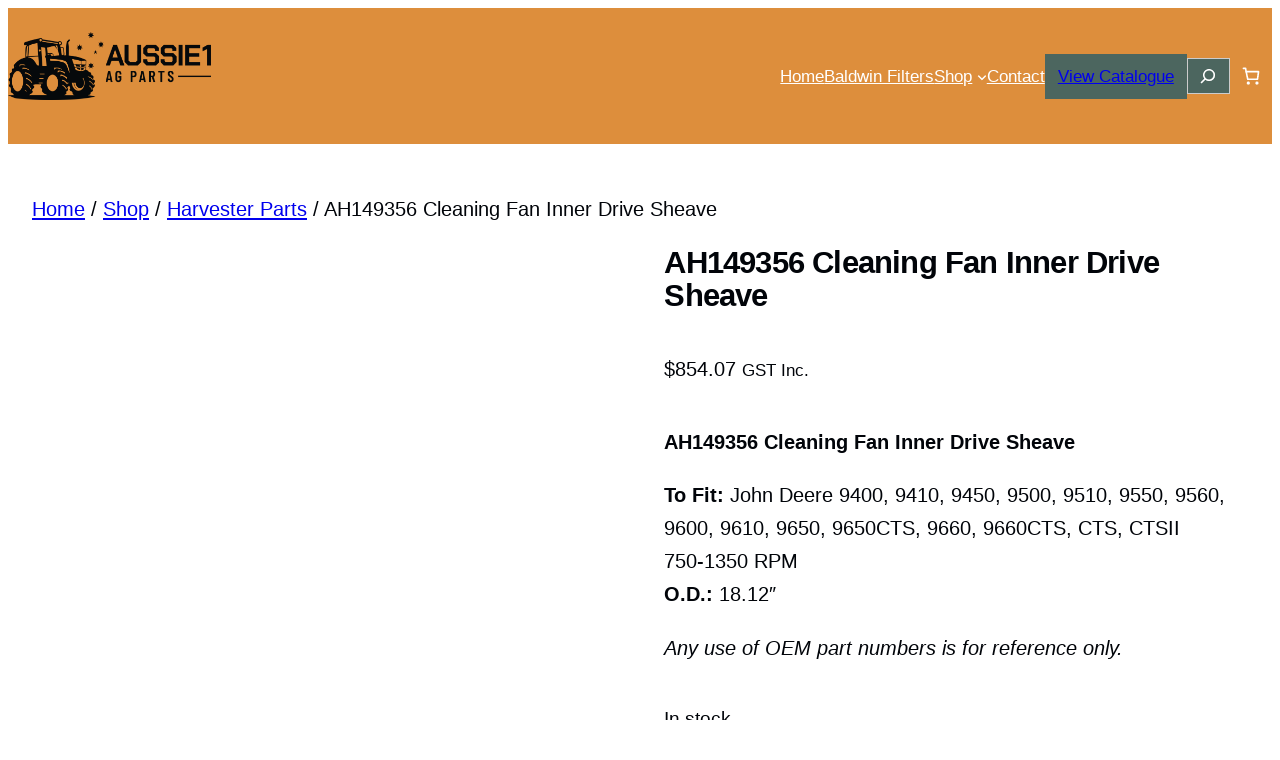

--- FILE ---
content_type: text/html; charset=UTF-8
request_url: https://aussie1agparts.com.au/shop/harvester-parts/ah149356-cleaning-fan-inner-drive-sheave/
body_size: 32594
content:
<!DOCTYPE html>
<html lang="en-AU">
<head>
	<meta charset="UTF-8" />
	<meta name="viewport" content="width=device-width, initial-scale=1" />
<meta name='robots' content='max-image-preview:large' />
<script type="wphb-delay-type">window._wca = window._wca || [];</script>
<title>AH149356 Cleaning Fan Inner Drive Sheave | Aussie1 Ag Parts</title>
<link rel='dns-prefetch' href='//stats.wp.com' />
<link rel='dns-prefetch' href='//www.googletagmanager.com' />
<link rel="alternate" type="application/rss+xml" title="Aussie1 Ag Parts &raquo; Feed" href="https://aussie1agparts.com.au/feed/" />
<link rel="alternate" title="oEmbed (JSON)" type="application/json+oembed" href="https://aussie1agparts.com.au/wp-json/oembed/1.0/embed?url=https%3A%2F%2Faussie1agparts.com.au%2Fshop%2Fharvester-parts%2Fah149356-cleaning-fan-inner-drive-sheave%2F" />
<link rel="alternate" title="oEmbed (XML)" type="text/xml+oembed" href="https://aussie1agparts.com.au/wp-json/oembed/1.0/embed?url=https%3A%2F%2Faussie1agparts.com.au%2Fshop%2Fharvester-parts%2Fah149356-cleaning-fan-inner-drive-sheave%2F&#038;format=xml" />
		<style>
			.lazyload,
			.lazyloading {
				max-width: 100%;
			}
		</style>
		<style id='wp-img-auto-sizes-contain-inline-css'>
img:is([sizes=auto i],[sizes^="auto," i]){contain-intrinsic-size:3000px 1500px}
/*# sourceURL=wp-img-auto-sizes-contain-inline-css */
</style>
<style id='wp-block-image-inline-css'>
.wp-block-image>a,.wp-block-image>figure>a{display:inline-block}.wp-block-image img{box-sizing:border-box;height:auto;max-width:100%;vertical-align:bottom}@media not (prefers-reduced-motion){.wp-block-image img.hide{visibility:hidden}.wp-block-image img.show{animation:show-content-image .4s}}.wp-block-image[style*=border-radius] img,.wp-block-image[style*=border-radius]>a{border-radius:inherit}.wp-block-image.has-custom-border img{box-sizing:border-box}.wp-block-image.aligncenter{text-align:center}.wp-block-image.alignfull>a,.wp-block-image.alignwide>a{width:100%}.wp-block-image.alignfull img,.wp-block-image.alignwide img{height:auto;width:100%}.wp-block-image .aligncenter,.wp-block-image .alignleft,.wp-block-image .alignright,.wp-block-image.aligncenter,.wp-block-image.alignleft,.wp-block-image.alignright{display:table}.wp-block-image .aligncenter>figcaption,.wp-block-image .alignleft>figcaption,.wp-block-image .alignright>figcaption,.wp-block-image.aligncenter>figcaption,.wp-block-image.alignleft>figcaption,.wp-block-image.alignright>figcaption{caption-side:bottom;display:table-caption}.wp-block-image .alignleft{float:left;margin:.5em 1em .5em 0}.wp-block-image .alignright{float:right;margin:.5em 0 .5em 1em}.wp-block-image .aligncenter{margin-left:auto;margin-right:auto}.wp-block-image :where(figcaption){margin-bottom:1em;margin-top:.5em}.wp-block-image.is-style-circle-mask img{border-radius:9999px}@supports ((-webkit-mask-image:none) or (mask-image:none)) or (-webkit-mask-image:none){.wp-block-image.is-style-circle-mask img{border-radius:0;-webkit-mask-image:url('data:image/svg+xml;utf8,<svg viewBox="0 0 100 100" xmlns="http://www.w3.org/2000/svg"><circle cx="50" cy="50" r="50"/></svg>');mask-image:url('data:image/svg+xml;utf8,<svg viewBox="0 0 100 100" xmlns="http://www.w3.org/2000/svg"><circle cx="50" cy="50" r="50"/></svg>');mask-mode:alpha;-webkit-mask-position:center;mask-position:center;-webkit-mask-repeat:no-repeat;mask-repeat:no-repeat;-webkit-mask-size:contain;mask-size:contain}}:root :where(.wp-block-image.is-style-rounded img,.wp-block-image .is-style-rounded img){border-radius:9999px}.wp-block-image figure{margin:0}.wp-lightbox-container{display:flex;flex-direction:column;position:relative}.wp-lightbox-container img{cursor:zoom-in}.wp-lightbox-container img:hover+button{opacity:1}.wp-lightbox-container button{align-items:center;backdrop-filter:blur(16px) saturate(180%);background-color:#5a5a5a40;border:none;border-radius:4px;cursor:zoom-in;display:flex;height:20px;justify-content:center;opacity:0;padding:0;position:absolute;right:16px;text-align:center;top:16px;width:20px;z-index:100}@media not (prefers-reduced-motion){.wp-lightbox-container button{transition:opacity .2s ease}}.wp-lightbox-container button:focus-visible{outline:3px auto #5a5a5a40;outline:3px auto -webkit-focus-ring-color;outline-offset:3px}.wp-lightbox-container button:hover{cursor:pointer;opacity:1}.wp-lightbox-container button:focus{opacity:1}.wp-lightbox-container button:focus,.wp-lightbox-container button:hover,.wp-lightbox-container button:not(:hover):not(:active):not(.has-background){background-color:#5a5a5a40;border:none}.wp-lightbox-overlay{box-sizing:border-box;cursor:zoom-out;height:100vh;left:0;overflow:hidden;position:fixed;top:0;visibility:hidden;width:100%;z-index:100000}.wp-lightbox-overlay .close-button{align-items:center;cursor:pointer;display:flex;justify-content:center;min-height:40px;min-width:40px;padding:0;position:absolute;right:calc(env(safe-area-inset-right) + 16px);top:calc(env(safe-area-inset-top) + 16px);z-index:5000000}.wp-lightbox-overlay .close-button:focus,.wp-lightbox-overlay .close-button:hover,.wp-lightbox-overlay .close-button:not(:hover):not(:active):not(.has-background){background:none;border:none}.wp-lightbox-overlay .lightbox-image-container{height:var(--wp--lightbox-container-height);left:50%;overflow:hidden;position:absolute;top:50%;transform:translate(-50%,-50%);transform-origin:top left;width:var(--wp--lightbox-container-width);z-index:9999999999}.wp-lightbox-overlay .wp-block-image{align-items:center;box-sizing:border-box;display:flex;height:100%;justify-content:center;margin:0;position:relative;transform-origin:0 0;width:100%;z-index:3000000}.wp-lightbox-overlay .wp-block-image img{height:var(--wp--lightbox-image-height);min-height:var(--wp--lightbox-image-height);min-width:var(--wp--lightbox-image-width);width:var(--wp--lightbox-image-width)}.wp-lightbox-overlay .wp-block-image figcaption{display:none}.wp-lightbox-overlay button{background:none;border:none}.wp-lightbox-overlay .scrim{background-color:#fff;height:100%;opacity:.9;position:absolute;width:100%;z-index:2000000}.wp-lightbox-overlay.active{visibility:visible}@media not (prefers-reduced-motion){.wp-lightbox-overlay.active{animation:turn-on-visibility .25s both}.wp-lightbox-overlay.active img{animation:turn-on-visibility .35s both}.wp-lightbox-overlay.show-closing-animation:not(.active){animation:turn-off-visibility .35s both}.wp-lightbox-overlay.show-closing-animation:not(.active) img{animation:turn-off-visibility .25s both}.wp-lightbox-overlay.zoom.active{animation:none;opacity:1;visibility:visible}.wp-lightbox-overlay.zoom.active .lightbox-image-container{animation:lightbox-zoom-in .4s}.wp-lightbox-overlay.zoom.active .lightbox-image-container img{animation:none}.wp-lightbox-overlay.zoom.active .scrim{animation:turn-on-visibility .4s forwards}.wp-lightbox-overlay.zoom.show-closing-animation:not(.active){animation:none}.wp-lightbox-overlay.zoom.show-closing-animation:not(.active) .lightbox-image-container{animation:lightbox-zoom-out .4s}.wp-lightbox-overlay.zoom.show-closing-animation:not(.active) .lightbox-image-container img{animation:none}.wp-lightbox-overlay.zoom.show-closing-animation:not(.active) .scrim{animation:turn-off-visibility .4s forwards}}@keyframes show-content-image{0%{visibility:hidden}99%{visibility:hidden}to{visibility:visible}}@keyframes turn-on-visibility{0%{opacity:0}to{opacity:1}}@keyframes turn-off-visibility{0%{opacity:1;visibility:visible}99%{opacity:0;visibility:visible}to{opacity:0;visibility:hidden}}@keyframes lightbox-zoom-in{0%{transform:translate(calc((-100vw + var(--wp--lightbox-scrollbar-width))/2 + var(--wp--lightbox-initial-left-position)),calc(-50vh + var(--wp--lightbox-initial-top-position))) scale(var(--wp--lightbox-scale))}to{transform:translate(-50%,-50%) scale(1)}}@keyframes lightbox-zoom-out{0%{transform:translate(-50%,-50%) scale(1);visibility:visible}99%{visibility:visible}to{transform:translate(calc((-100vw + var(--wp--lightbox-scrollbar-width))/2 + var(--wp--lightbox-initial-left-position)),calc(-50vh + var(--wp--lightbox-initial-top-position))) scale(var(--wp--lightbox-scale));visibility:hidden}}
.is-style-imagedirect__fixed-watermark{position:fixed;top:auto;left:auto;right:0;bottom:0;z-index:-1;opacity:.25;width:50%;}
/*# sourceURL=wp-block-image-inline-css */
</style>
<style id='wp-block-image-theme-inline-css'>
:root :where(.wp-block-image figcaption){color:#555;font-size:13px;text-align:center}.is-dark-theme :root :where(.wp-block-image figcaption){color:#ffffffa6}.wp-block-image{margin:0 0 1em}
/*# sourceURL=https://aussie1agparts.com.au/wp-content/plugins/gutenberg/build/styles/block-library/image/theme.css */
</style>
<style id='wp-block-navigation-link-inline-css'>
.wp-block-navigation .wp-block-navigation-item__label{overflow-wrap:break-word}.wp-block-navigation .wp-block-navigation-item__description{display:none}.link-ui-tools{outline:1px solid #f0f0f0;padding:8px}.link-ui-block-inserter{padding-top:8px}.link-ui-block-inserter__back{margin-left:8px;text-transform:uppercase}
/*# sourceURL=https://aussie1agparts.com.au/wp-content/plugins/gutenberg/build/styles/block-library/navigation-link/style.css */
</style>
<style id='wp-block-page-list-inline-css'>
.wp-block-navigation .wp-block-page-list{align-items:var(--navigation-layout-align,initial);background-color:inherit;display:flex;flex-direction:var(--navigation-layout-direction,initial);flex-wrap:var(--navigation-layout-wrap,wrap);justify-content:var(--navigation-layout-justify,initial)}.wp-block-navigation .wp-block-navigation-item{background-color:inherit}.wp-block-page-list{box-sizing:border-box}
/*# sourceURL=https://aussie1agparts.com.au/wp-content/plugins/gutenberg/build/styles/block-library/page-list/style.css */
</style>
<style id='wp-block-button-inline-css'>
.wp-block-button__link{align-content:center;box-sizing:border-box;cursor:pointer;display:inline-block;height:100%;text-align:center;word-break:break-word}.wp-block-button__link.aligncenter{text-align:center}.wp-block-button__link.alignright{text-align:right}:where(.wp-block-button__link){border-radius:9999px;box-shadow:none;padding:calc(.667em + 2px) calc(1.333em + 2px);text-decoration:none}.wp-block-button[style*=text-decoration] .wp-block-button__link{text-decoration:inherit}.wp-block-buttons>.wp-block-button.has-custom-width{max-width:none}.wp-block-buttons>.wp-block-button.has-custom-width .wp-block-button__link{width:100%}.wp-block-buttons>.wp-block-button.has-custom-font-size .wp-block-button__link{font-size:inherit}.wp-block-buttons>.wp-block-button.wp-block-button__width-25{width:calc(25% - var(--wp--style--block-gap, .5em)*.75)}.wp-block-buttons>.wp-block-button.wp-block-button__width-50{width:calc(50% - var(--wp--style--block-gap, .5em)*.5)}.wp-block-buttons>.wp-block-button.wp-block-button__width-75{width:calc(75% - var(--wp--style--block-gap, .5em)*.25)}.wp-block-buttons>.wp-block-button.wp-block-button__width-100{flex-basis:100%;width:100%}.wp-block-buttons.is-vertical>.wp-block-button.wp-block-button__width-25{width:25%}.wp-block-buttons.is-vertical>.wp-block-button.wp-block-button__width-50{width:50%}.wp-block-buttons.is-vertical>.wp-block-button.wp-block-button__width-75{width:75%}.wp-block-button.is-style-squared,.wp-block-button__link.wp-block-button.is-style-squared{border-radius:0}.wp-block-button.no-border-radius,.wp-block-button__link.no-border-radius{border-radius:0!important}:root :where(.wp-block-button .wp-block-button__link.is-style-outline),:root :where(.wp-block-button.is-style-outline>.wp-block-button__link){border:2px solid;padding:.667em 1.333em}:root :where(.wp-block-button .wp-block-button__link.is-style-outline:not(.has-text-color)),:root :where(.wp-block-button.is-style-outline>.wp-block-button__link:not(.has-text-color)){color:currentColor}:root :where(.wp-block-button .wp-block-button__link.is-style-outline:not(.has-background)),:root :where(.wp-block-button.is-style-outline>.wp-block-button__link:not(.has-background)){background-color:initial;background-image:none}
/*# sourceURL=https://aussie1agparts.com.au/wp-content/plugins/gutenberg/build/styles/block-library/button/style.css */
</style>
<style id='wp-block-buttons-inline-css'>
.wp-block-buttons{box-sizing:border-box}.wp-block-buttons.is-vertical{flex-direction:column}.wp-block-buttons.is-vertical>.wp-block-button:last-child{margin-bottom:0}.wp-block-buttons>.wp-block-button{display:inline-block;margin:0}.wp-block-buttons.is-content-justification-left{justify-content:flex-start}.wp-block-buttons.is-content-justification-left.is-vertical{align-items:flex-start}.wp-block-buttons.is-content-justification-center{justify-content:center}.wp-block-buttons.is-content-justification-center.is-vertical{align-items:center}.wp-block-buttons.is-content-justification-right{justify-content:flex-end}.wp-block-buttons.is-content-justification-right.is-vertical{align-items:flex-end}.wp-block-buttons.is-content-justification-space-between{justify-content:space-between}.wp-block-buttons.aligncenter{text-align:center}.wp-block-buttons:not(.is-content-justification-space-between,.is-content-justification-right,.is-content-justification-left,.is-content-justification-center) .wp-block-button.aligncenter{margin-left:auto;margin-right:auto;width:100%}.wp-block-buttons[style*=text-decoration] .wp-block-button,.wp-block-buttons[style*=text-decoration] .wp-block-button__link{text-decoration:inherit}.wp-block-buttons.has-custom-font-size .wp-block-button__link{font-size:inherit}.wp-block-buttons .wp-block-button__link{width:100%}.wp-block-button.aligncenter{text-align:center}
/*# sourceURL=https://aussie1agparts.com.au/wp-content/plugins/gutenberg/build/styles/block-library/buttons/style.css */
</style>
<style id='wp-block-navigation-inline-css'>
.wp-block-navigation{position:relative}.wp-block-navigation ul{margin-bottom:0;margin-left:0;margin-top:0;padding-left:0}.wp-block-navigation ul,.wp-block-navigation ul li{list-style:none;padding:0}.wp-block-navigation .wp-block-navigation-item{align-items:center;background-color:inherit;display:flex;position:relative}.wp-block-navigation .wp-block-navigation-item .wp-block-navigation__submenu-container:empty{display:none}.wp-block-navigation .wp-block-navigation-item__content{display:block;z-index:1}.wp-block-navigation .wp-block-navigation-item__content.wp-block-navigation-item__content{color:inherit}.wp-block-navigation.has-text-decoration-underline .wp-block-navigation-item__content,.wp-block-navigation.has-text-decoration-underline .wp-block-navigation-item__content:active,.wp-block-navigation.has-text-decoration-underline .wp-block-navigation-item__content:focus{text-decoration:underline}.wp-block-navigation.has-text-decoration-line-through .wp-block-navigation-item__content,.wp-block-navigation.has-text-decoration-line-through .wp-block-navigation-item__content:active,.wp-block-navigation.has-text-decoration-line-through .wp-block-navigation-item__content:focus{text-decoration:line-through}.wp-block-navigation :where(a),.wp-block-navigation :where(a:active),.wp-block-navigation :where(a:focus){text-decoration:none}.wp-block-navigation .wp-block-navigation__submenu-icon{align-self:center;background-color:inherit;border:none;color:currentColor;display:inline-block;font-size:inherit;height:.6em;line-height:0;margin-left:.25em;padding:0;width:.6em}.wp-block-navigation .wp-block-navigation__submenu-icon svg{stroke:currentColor;display:inline-block;height:inherit;margin-top:.075em;width:inherit}.wp-block-navigation{--navigation-layout-justification-setting:flex-start;--navigation-layout-direction:row;--navigation-layout-wrap:wrap;--navigation-layout-justify:flex-start;--navigation-layout-align:center}.wp-block-navigation.is-vertical{--navigation-layout-direction:column;--navigation-layout-justify:initial;--navigation-layout-align:flex-start}.wp-block-navigation.no-wrap{--navigation-layout-wrap:nowrap}.wp-block-navigation.items-justified-center{--navigation-layout-justification-setting:center;--navigation-layout-justify:center}.wp-block-navigation.items-justified-center.is-vertical{--navigation-layout-align:center}.wp-block-navigation.items-justified-right{--navigation-layout-justification-setting:flex-end;--navigation-layout-justify:flex-end}.wp-block-navigation.items-justified-right.is-vertical{--navigation-layout-align:flex-end}.wp-block-navigation.items-justified-space-between{--navigation-layout-justification-setting:space-between;--navigation-layout-justify:space-between}.wp-block-navigation .has-child .wp-block-navigation__submenu-container{align-items:normal;background-color:inherit;color:inherit;display:flex;flex-direction:column;opacity:0;position:absolute;z-index:2}@media not (prefers-reduced-motion){.wp-block-navigation .has-child .wp-block-navigation__submenu-container{transition:opacity .1s linear}}.wp-block-navigation .has-child .wp-block-navigation__submenu-container{height:0;overflow:hidden;visibility:hidden;width:0}.wp-block-navigation .has-child .wp-block-navigation__submenu-container>.wp-block-navigation-item>.wp-block-navigation-item__content{display:flex;flex-grow:1;padding:.5em 1em}.wp-block-navigation .has-child .wp-block-navigation__submenu-container>.wp-block-navigation-item>.wp-block-navigation-item__content .wp-block-navigation__submenu-icon{margin-left:auto;margin-right:0}.wp-block-navigation .has-child .wp-block-navigation__submenu-container .wp-block-navigation-item__content{margin:0}.wp-block-navigation .has-child .wp-block-navigation__submenu-container{left:-1px;top:100%}@media (min-width:782px){.wp-block-navigation .has-child .wp-block-navigation__submenu-container .wp-block-navigation__submenu-container{left:100%;top:-1px}.wp-block-navigation .has-child .wp-block-navigation__submenu-container .wp-block-navigation__submenu-container:before{background:#0000;content:"";display:block;height:100%;position:absolute;right:100%;width:.5em}.wp-block-navigation .has-child .wp-block-navigation__submenu-container .wp-block-navigation__submenu-icon{margin-right:.25em}.wp-block-navigation .has-child .wp-block-navigation__submenu-container .wp-block-navigation__submenu-icon svg{transform:rotate(-90deg)}}.wp-block-navigation .has-child .wp-block-navigation-submenu__toggle[aria-expanded=true]~.wp-block-navigation__submenu-container,.wp-block-navigation .has-child:not(.open-on-click):hover>.wp-block-navigation__submenu-container,.wp-block-navigation .has-child:not(.open-on-click):not(.open-on-hover-click):focus-within>.wp-block-navigation__submenu-container{height:auto;min-width:200px;opacity:1;overflow:visible;visibility:visible;width:auto}.wp-block-navigation.has-background .has-child .wp-block-navigation__submenu-container{left:0;top:100%}@media (min-width:782px){.wp-block-navigation.has-background .has-child .wp-block-navigation__submenu-container .wp-block-navigation__submenu-container{left:100%;top:0}}.wp-block-navigation-submenu{display:flex;position:relative}.wp-block-navigation-submenu .wp-block-navigation__submenu-icon svg{stroke:currentColor}button.wp-block-navigation-item__content{background-color:initial;border:none;color:currentColor;font-family:inherit;font-size:inherit;font-style:inherit;font-weight:inherit;letter-spacing:inherit;line-height:inherit;text-align:left;text-transform:inherit}.wp-block-navigation-submenu__toggle{cursor:pointer}.wp-block-navigation-submenu__toggle[aria-expanded=true]+.wp-block-navigation__submenu-icon>svg,.wp-block-navigation-submenu__toggle[aria-expanded=true]>svg{transform:rotate(180deg)}.wp-block-navigation-item.open-on-click .wp-block-navigation-submenu__toggle{padding-left:0;padding-right:.85em}.wp-block-navigation-item.open-on-click .wp-block-navigation-submenu__toggle+.wp-block-navigation__submenu-icon{margin-left:-.6em;pointer-events:none}.wp-block-navigation-item.open-on-click button.wp-block-navigation-item__content:not(.wp-block-navigation-submenu__toggle){padding:0}.wp-block-navigation .wp-block-page-list,.wp-block-navigation__container,.wp-block-navigation__responsive-close,.wp-block-navigation__responsive-container,.wp-block-navigation__responsive-container-content,.wp-block-navigation__responsive-dialog{gap:inherit}:where(.wp-block-navigation.has-background .wp-block-navigation-item a:not(.wp-element-button)),:where(.wp-block-navigation.has-background .wp-block-navigation-submenu a:not(.wp-element-button)){padding:.5em 1em}:where(.wp-block-navigation .wp-block-navigation__submenu-container .wp-block-navigation-item a:not(.wp-element-button)),:where(.wp-block-navigation .wp-block-navigation__submenu-container .wp-block-navigation-submenu a:not(.wp-element-button)),:where(.wp-block-navigation .wp-block-navigation__submenu-container .wp-block-navigation-submenu button.wp-block-navigation-item__content),:where(.wp-block-navigation .wp-block-navigation__submenu-container .wp-block-pages-list__item button.wp-block-navigation-item__content){padding:.5em 1em}.wp-block-navigation.items-justified-right .wp-block-navigation__container .has-child .wp-block-navigation__submenu-container,.wp-block-navigation.items-justified-right .wp-block-page-list>.has-child .wp-block-navigation__submenu-container,.wp-block-navigation.items-justified-space-between .wp-block-page-list>.has-child:last-child .wp-block-navigation__submenu-container,.wp-block-navigation.items-justified-space-between>.wp-block-navigation__container>.has-child:last-child .wp-block-navigation__submenu-container{left:auto;right:0}.wp-block-navigation.items-justified-right .wp-block-navigation__container .has-child .wp-block-navigation__submenu-container .wp-block-navigation__submenu-container,.wp-block-navigation.items-justified-right .wp-block-page-list>.has-child .wp-block-navigation__submenu-container .wp-block-navigation__submenu-container,.wp-block-navigation.items-justified-space-between .wp-block-page-list>.has-child:last-child .wp-block-navigation__submenu-container .wp-block-navigation__submenu-container,.wp-block-navigation.items-justified-space-between>.wp-block-navigation__container>.has-child:last-child .wp-block-navigation__submenu-container .wp-block-navigation__submenu-container{left:-1px;right:-1px}@media (min-width:782px){.wp-block-navigation.items-justified-right .wp-block-navigation__container .has-child .wp-block-navigation__submenu-container .wp-block-navigation__submenu-container,.wp-block-navigation.items-justified-right .wp-block-page-list>.has-child .wp-block-navigation__submenu-container .wp-block-navigation__submenu-container,.wp-block-navigation.items-justified-space-between .wp-block-page-list>.has-child:last-child .wp-block-navigation__submenu-container .wp-block-navigation__submenu-container,.wp-block-navigation.items-justified-space-between>.wp-block-navigation__container>.has-child:last-child .wp-block-navigation__submenu-container .wp-block-navigation__submenu-container{left:auto;right:100%}}.wp-block-navigation:not(.has-background) .wp-block-navigation__submenu-container{background-color:#fff;border:1px solid #00000026}.wp-block-navigation.has-background .wp-block-navigation__submenu-container{background-color:inherit}.wp-block-navigation:not(.has-text-color) .wp-block-navigation__submenu-container{color:#000}.wp-block-navigation__container{align-items:var(--navigation-layout-align,initial);display:flex;flex-direction:var(--navigation-layout-direction,initial);flex-wrap:var(--navigation-layout-wrap,wrap);justify-content:var(--navigation-layout-justify,initial);list-style:none;margin:0;padding-left:0}.wp-block-navigation__container .is-responsive{display:none}.wp-block-navigation__container:only-child,.wp-block-page-list:only-child{flex-grow:1}@keyframes overlay-menu__fade-in-animation{0%{opacity:0;transform:translateY(.5em)}to{opacity:1;transform:translateY(0)}}.wp-block-navigation__responsive-container{bottom:0;display:none;left:0;position:fixed;right:0;top:0}.wp-block-navigation__responsive-container :where(.wp-block-navigation-item a){color:inherit}.wp-block-navigation__responsive-container .wp-block-navigation__responsive-container-content{align-items:var(--navigation-layout-align,initial);display:flex;flex-direction:var(--navigation-layout-direction,initial);flex-wrap:var(--navigation-layout-wrap,wrap);justify-content:var(--navigation-layout-justify,initial)}.wp-block-navigation__responsive-container:not(.is-menu-open.is-menu-open){background-color:inherit!important;color:inherit!important}.wp-block-navigation__responsive-container.is-menu-open{background-color:inherit;display:flex;flex-direction:column}@media not (prefers-reduced-motion){.wp-block-navigation__responsive-container.is-menu-open{animation:overlay-menu__fade-in-animation .1s ease-out;animation-fill-mode:forwards}}.wp-block-navigation__responsive-container.is-menu-open{overflow:auto;padding:clamp(1rem,var(--wp--style--root--padding-top),20rem) clamp(1rem,var(--wp--style--root--padding-right),20rem) clamp(1rem,var(--wp--style--root--padding-bottom),20rem) clamp(1rem,var(--wp--style--root--padding-left),20rem);z-index:100000}.wp-block-navigation__responsive-container.is-menu-open .wp-block-navigation__responsive-container-content{align-items:var(--navigation-layout-justification-setting,inherit);display:flex;flex-direction:column;flex-wrap:nowrap;overflow:visible;padding-top:calc(2rem + 24px)}.wp-block-navigation__responsive-container.is-menu-open .wp-block-navigation__responsive-container-content,.wp-block-navigation__responsive-container.is-menu-open .wp-block-navigation__responsive-container-content .wp-block-navigation__container,.wp-block-navigation__responsive-container.is-menu-open .wp-block-navigation__responsive-container-content .wp-block-page-list{justify-content:flex-start}.wp-block-navigation__responsive-container.is-menu-open .wp-block-navigation__responsive-container-content .wp-block-navigation__submenu-icon{display:none}.wp-block-navigation__responsive-container.is-menu-open .wp-block-navigation__responsive-container-content .has-child .wp-block-navigation__submenu-container{border:none;height:auto;min-width:200px;opacity:1;overflow:initial;padding-left:2rem;padding-right:2rem;position:static;visibility:visible;width:auto}.wp-block-navigation__responsive-container.is-menu-open .wp-block-navigation__responsive-container-content .wp-block-navigation__container,.wp-block-navigation__responsive-container.is-menu-open .wp-block-navigation__responsive-container-content .wp-block-navigation__submenu-container{gap:inherit}.wp-block-navigation__responsive-container.is-menu-open .wp-block-navigation__responsive-container-content .wp-block-navigation__submenu-container{padding-top:var(--wp--style--block-gap,2em)}.wp-block-navigation__responsive-container.is-menu-open .wp-block-navigation__responsive-container-content .wp-block-navigation-item__content{padding:0}.wp-block-navigation__responsive-container.is-menu-open .wp-block-navigation__responsive-container-content .wp-block-navigation-item,.wp-block-navigation__responsive-container.is-menu-open .wp-block-navigation__responsive-container-content .wp-block-navigation__container,.wp-block-navigation__responsive-container.is-menu-open .wp-block-navigation__responsive-container-content .wp-block-page-list{align-items:var(--navigation-layout-justification-setting,initial);display:flex;flex-direction:column}.wp-block-navigation__responsive-container.is-menu-open .wp-block-navigation-item,.wp-block-navigation__responsive-container.is-menu-open .wp-block-navigation-item .wp-block-navigation__submenu-container,.wp-block-navigation__responsive-container.is-menu-open .wp-block-navigation__container,.wp-block-navigation__responsive-container.is-menu-open .wp-block-page-list{background:#0000!important;color:inherit!important}.wp-block-navigation__responsive-container.is-menu-open .wp-block-navigation__submenu-container.wp-block-navigation__submenu-container.wp-block-navigation__submenu-container.wp-block-navigation__submenu-container{left:auto;right:auto}@media (min-width:600px){.wp-block-navigation__responsive-container:not(.hidden-by-default):not(.is-menu-open){background-color:inherit;display:block;position:relative;width:100%;z-index:auto}.wp-block-navigation__responsive-container:not(.hidden-by-default):not(.is-menu-open) .wp-block-navigation__responsive-container-close{display:none}.wp-block-navigation__responsive-container.is-menu-open .wp-block-navigation__submenu-container.wp-block-navigation__submenu-container.wp-block-navigation__submenu-container.wp-block-navigation__submenu-container{left:0}}.wp-block-navigation:not(.has-background) .wp-block-navigation__responsive-container.is-menu-open{background-color:#fff}.wp-block-navigation:not(.has-text-color) .wp-block-navigation__responsive-container.is-menu-open{color:#000}.wp-block-navigation__toggle_button_label{font-size:1rem;font-weight:700}.wp-block-navigation__responsive-container-close,.wp-block-navigation__responsive-container-open{background:#0000;border:none;color:currentColor;cursor:pointer;margin:0;padding:0;text-transform:inherit;vertical-align:middle}.wp-block-navigation__responsive-container-close svg,.wp-block-navigation__responsive-container-open svg{fill:currentColor;display:block;height:24px;pointer-events:none;width:24px}.wp-block-navigation__responsive-container-open{display:flex}.wp-block-navigation__responsive-container-open.wp-block-navigation__responsive-container-open.wp-block-navigation__responsive-container-open{font-family:inherit;font-size:inherit;font-weight:inherit}@media (min-width:600px){.wp-block-navigation__responsive-container-open:not(.always-shown){display:none}}.wp-block-navigation__responsive-container-close{position:absolute;right:0;top:0;z-index:2}.wp-block-navigation__responsive-container-close.wp-block-navigation__responsive-container-close.wp-block-navigation__responsive-container-close{font-family:inherit;font-size:inherit;font-weight:inherit}.wp-block-navigation__responsive-close{width:100%}.has-modal-open .wp-block-navigation__responsive-close{margin-left:auto;margin-right:auto;max-width:var(--wp--style--global--wide-size,100%)}.wp-block-navigation__responsive-close:focus{outline:none}.is-menu-open .wp-block-navigation__responsive-close,.is-menu-open .wp-block-navigation__responsive-container-content,.is-menu-open .wp-block-navigation__responsive-dialog{box-sizing:border-box}.wp-block-navigation__responsive-dialog{position:relative}.has-modal-open .admin-bar .is-menu-open .wp-block-navigation__responsive-dialog{margin-top:46px}@media (min-width:782px){.has-modal-open .admin-bar .is-menu-open .wp-block-navigation__responsive-dialog{margin-top:32px}}html.has-modal-open{overflow:hidden}
/*# sourceURL=https://aussie1agparts.com.au/wp-content/plugins/gutenberg/build/styles/block-library/navigation/style.css */
</style>
<style id='wp-block-search-inline-css'>
.wp-block-search__button{margin-left:10px;word-break:normal}.wp-block-search__button.has-icon{line-height:0}.wp-block-search__button svg{fill:currentColor;height:1.25em;min-height:24px;min-width:24px;vertical-align:text-bottom;width:1.25em}:where(.wp-block-search__button){border:1px solid #ccc;padding:6px 10px}.wp-block-search__inside-wrapper{display:flex;flex:auto;flex-wrap:nowrap;max-width:100%}.wp-block-search__label{width:100%}.wp-block-search.wp-block-search__button-only .wp-block-search__button{box-sizing:border-box;display:flex;flex-shrink:0;justify-content:center;margin-left:0;max-width:100%}.wp-block-search.wp-block-search__button-only .wp-block-search__inside-wrapper{min-width:0!important;transition-property:width}.wp-block-search.wp-block-search__button-only .wp-block-search__input{flex-basis:100%;transition-duration:.3s}.wp-block-search.wp-block-search__button-only.wp-block-search__searchfield-hidden,.wp-block-search.wp-block-search__button-only.wp-block-search__searchfield-hidden .wp-block-search__inside-wrapper{overflow:hidden}.wp-block-search.wp-block-search__button-only.wp-block-search__searchfield-hidden .wp-block-search__input{border-left-width:0!important;border-right-width:0!important;flex-basis:0;flex-grow:0;margin:0;min-width:0!important;padding-left:0!important;padding-right:0!important;width:0!important}:where(.wp-block-search__input){appearance:none;border:1px solid #949494;flex-grow:1;font-family:inherit;font-size:inherit;font-style:inherit;font-weight:inherit;letter-spacing:inherit;line-height:inherit;margin-left:0;margin-right:0;min-width:3rem;padding:8px;text-decoration:unset!important;text-transform:inherit}:where(.wp-block-search__button-inside .wp-block-search__inside-wrapper){background-color:#fff;border:1px solid #949494;box-sizing:border-box;padding:4px}:where(.wp-block-search__button-inside .wp-block-search__inside-wrapper) .wp-block-search__input{border:none;border-radius:0;padding:0 4px}:where(.wp-block-search__button-inside .wp-block-search__inside-wrapper) .wp-block-search__input:focus{outline:none}:where(.wp-block-search__button-inside .wp-block-search__inside-wrapper) :where(.wp-block-search__button){padding:4px 8px}.wp-block-search.aligncenter .wp-block-search__inside-wrapper{margin:auto}.wp-block[data-align=right] .wp-block-search.wp-block-search__button-only .wp-block-search__inside-wrapper{float:right}
/*# sourceURL=https://aussie1agparts.com.au/wp-content/plugins/gutenberg/build/styles/block-library/search/style.css */
</style>
<style id='wp-block-search-theme-inline-css'>
.wp-block-search .wp-block-search__label{font-weight:700}.wp-block-search__button{border:1px solid #ccc;padding:.375em .625em}
/*# sourceURL=https://aussie1agparts.com.au/wp-content/plugins/gutenberg/build/styles/block-library/search/theme.css */
</style>
<style id='wp-block-paragraph-inline-css'>
.is-small-text{font-size:.875em}.is-regular-text{font-size:1em}.is-large-text{font-size:2.25em}.is-larger-text{font-size:3em}.has-drop-cap:not(:focus):first-letter{float:left;font-size:8.4em;font-style:normal;font-weight:100;line-height:.68;margin:.05em .1em 0 0;text-transform:uppercase}body.rtl .has-drop-cap:not(:focus):first-letter{float:none;margin-left:.1em}p.has-drop-cap.has-background{overflow:hidden}:root :where(p.has-background){padding:1.25em 2.375em}:where(p.has-text-color:not(.has-link-color)) a{color:inherit}p.has-text-align-left[style*="writing-mode:vertical-lr"],p.has-text-align-right[style*="writing-mode:vertical-rl"]{rotate:180deg}
/*# sourceURL=https://aussie1agparts.com.au/wp-content/plugins/gutenberg/build/styles/block-library/paragraph/style.css */
</style>
<link rel='stylesheet' id='wphb-1-css' href='https://aussie1agparts.com.au/wp-content/uploads/sites/4/hummingbird-assets/24fc163d20266b40bbf70680becc4510.css' media='all' />
<style id='wphb-1-inline-css'>
:root{--drawer-width: 480px}
/*# sourceURL=wphb-1-inline-css */
</style>
<style id='wp-block-group-inline-css'>
.wp-block-group{box-sizing:border-box}:where(.wp-block-group.wp-block-group-is-layout-constrained){position:relative}
.is-style-imagedirect__box-shadow,.is-style-imagedirect--box-shadow {box-shadow: 0 0 3px rgba(0,0,0,0.33);}.is-style-imagedirect__box-shadow:not(:where(.site-header *,.site-footer *)),.is-style-imagedirect--box-shadow:not(:where(.site-header *,.site-footer *)){overflow:hidden;}
/*# sourceURL=wp-block-group-inline-css */
</style>
<style id='wp-block-group-theme-inline-css'>
:where(.wp-block-group.has-background){padding:1.25em 2.375em}
/*# sourceURL=https://aussie1agparts.com.au/wp-content/plugins/gutenberg/build/styles/block-library/group/theme.css */
</style>
<style id='wp-block-template-part-theme-inline-css'>
:root :where(.wp-block-template-part.has-background){margin-bottom:0;margin-top:0;padding:1.25em 2.375em}
/*# sourceURL=https://aussie1agparts.com.au/wp-content/plugins/gutenberg/build/styles/block-library/template-part/theme.css */
</style>
<style id='wp-block-spacer-inline-css'>
.wp-block-spacer{clear:both}
/*# sourceURL=https://aussie1agparts.com.au/wp-content/plugins/gutenberg/build/styles/block-library/spacer/style.css */
</style>
<link rel='stylesheet' id='woocommerce-layout-css' href='https://aussie1agparts.com.au/wp-content/uploads/sites/4/hummingbird-assets/0b6dce282cd279751ad0ec9334f8ff34.css' media='all' />
<style id='woocommerce-layout-inline-css'>

	.infinite-scroll .woocommerce-pagination {
		display: none;
	}
/*# sourceURL=woocommerce-layout-inline-css */
</style>
<link rel='stylesheet' id='woocommerce-smallscreen-css' href='https://aussie1agparts.com.au/wp-content/uploads/sites/4/hummingbird-assets/c0a0bde7d280e71a2a84cfd2cf6fbe2c.css' media='only screen and (max-width: 768px)' />
<link rel='stylesheet' id='wphb-2-css' href='https://aussie1agparts.com.au/wp-content/uploads/sites/4/hummingbird-assets/f185c406947b7bee04835a47df9dc4df.css' media='all' />
<style id='woocommerce-inline-inline-css'>
.woocommerce form .form-row .required { visibility: visible; }
.woocommerce form .form-row .required { visibility: visible; }
/*# sourceURL=woocommerce-inline-inline-css */
</style>
<link rel='stylesheet' id='wc-blocks-style-legacy-template-css' href='https://aussie1agparts.com.au/wp-content/uploads/sites/4/hummingbird-assets/b22ecbd6a603ec1ed53b56eabc107d43.css' media='all' />
<style id='wp-block-site-title-inline-css'>
.wp-block-site-title{box-sizing:border-box}.wp-block-site-title :where(a){color:inherit;font-family:inherit;font-size:inherit;font-style:inherit;font-weight:inherit;letter-spacing:inherit;line-height:inherit;text-decoration:inherit}
/*# sourceURL=https://aussie1agparts.com.au/wp-content/plugins/gutenberg/build/styles/block-library/site-title/style.css */
</style>
<style id='wp-block-separator-inline-css'>
@charset "UTF-8";.wp-block-separator{border:none;border-top:2px solid}:root :where(.wp-block-separator.is-style-dots){height:auto;line-height:1;text-align:center}:root :where(.wp-block-separator.is-style-dots):before{color:currentColor;content:"···";font-family:serif;font-size:1.5em;letter-spacing:2em;padding-left:2em}.wp-block-separator.is-style-dots{background:none!important;border:none!important}
/*# sourceURL=https://aussie1agparts.com.au/wp-content/plugins/gutenberg/build/styles/block-library/separator/style.css */
</style>
<style id='wp-block-separator-theme-inline-css'>
.wp-block-separator.has-css-opacity{opacity:.4}.wp-block-separator{border:none;border-bottom:2px solid;margin-left:auto;margin-right:auto}.wp-block-separator.has-alpha-channel-opacity{opacity:1}.wp-block-separator:not(.is-style-wide):not(.is-style-dots){width:100px}.wp-block-separator.has-background:not(.is-style-dots){border-bottom:none;height:1px}.wp-block-separator.has-background:not(.is-style-wide):not(.is-style-dots){height:2px}
/*# sourceURL=https://aussie1agparts.com.au/wp-content/plugins/gutenberg/build/styles/block-library/separator/theme.css */
</style>
<style id='wp-block-loginout-inline-css'>
.wp-block-loginout{box-sizing:border-box}
/*# sourceURL=https://aussie1agparts.com.au/wp-content/plugins/gutenberg/build/styles/block-library/loginout/style.css */
</style>
<link rel='stylesheet' id='otter-animation-css' href='https://aussie1agparts.com.au/wp-content/uploads/sites/4/hummingbird-assets/36632b4a9d4397c20d44656e2eeacc51.css' media='all' />
<style id='boldblocks-svg-block-style-inline-css'>
.wp-block-boldblocks-svg-block{display:flex}.wp-block-boldblocks-svg-block,.wp-block-boldblocks-svg-block *{box-sizing:border-box}.wp-block-boldblocks-svg-block :not(.use-as-button) svg{display:block;height:100%;width:100%}.wp-block-boldblocks-svg-block .is-invert svg{transform:scaleY(-1)}.wp-block-boldblocks-svg-block .is-flip svg{transform:scaleX(-1)}.wp-block-boldblocks-svg-block .is-flip.is-invert svg{transform:scale(-1)}.wp-block-boldblocks-svg-block>.wp-block-boldblocks-svg-block__inner{display:block;line-height:0}.wp-block-boldblocks-svg-block .use-as-button{align-items:center;display:flex;justify-content:center;text-decoration:none}.wp-block-boldblocks-svg-block .use-as-button.icon-right svg{order:1}.wp-block-boldblocks-svg-block .use-as-button.is-edit .button-text{line-height:1}.wp-block-boldblocks-svg-block .use-as-button svg{height:auto!important}.wp-block-boldblocks-svg-block.svg-zindex{position:relative;z-index:var(--svg--zindex)}.wp-block-boldblocks-svg-block .svg-fill-color [fill],.wp-block-boldblocks-svg-block .svg-fill-color [fill] *,.wp-block-boldblocks-svg-block .svg-fill-color svg,.wp-block-boldblocks-svg-block .svg-fill-color svg *{fill:var(--svg--fill-color)!important}.wp-block-boldblocks-svg-block .svg-stroke-color{color:var(--svg--stroke-color)}.wp-block-boldblocks-svg-block .svg-stroke-color [stroke],.wp-block-boldblocks-svg-block .svg-stroke-color [stroke] *,.wp-block-boldblocks-svg-block .svg-stroke-color svg,.wp-block-boldblocks-svg-block .svg-stroke-color svg *{stroke:var(--svg--stroke-color)!important}.wp-block-boldblocks-svg-block .svg-background-color{background:var(--svg--background-color)}.wp-block-boldblocks-svg-block .svg-text-color{color:var(--svg--text-color)}.wp-block-boldblocks-svg-block .use-as-button.svg-svg-width svg{width:var(--svg--svg-width)!important}.wp-block-boldblocks-svg-block .use-as-button.svg-gap{gap:var(--svg--gap)!important}.wp-block-boldblocks-svg-block .svg-shadow{box-shadow:var(--svg--shadow)}

.svg-b-6 > *{--svg--fill-color:var(--wp--preset--color--neutral-higher, #eef0f0);}.svg-b-6{--svg--margin-top:0;--svg--margin-right:0;--svg--margin-bottom:0;--svg--margin-left:0;}.svg-b-6{--svg--justify-alignment:center;}.svg-b-6 > *{--svg--width:100%;}.svg-b-6 > *{--svg--padding-top:0;--svg--padding-right:0;--svg--padding-bottom:0;--svg--padding-left:0;}
.sm-svg-margin-top{margin-top:var(--svg--margin-top) !important;}.sm-svg-margin-right{margin-right:var(--svg--margin-right) !important;}.sm-svg-margin-bottom{margin-bottom:var(--svg--margin-bottom) !important;}.sm-svg-margin-left{margin-left:var(--svg--margin-left) !important;}@media(min-width:768px){.md-svg-margin-top{margin-top:var(--svg--margin-top) !important;}.md-svg-margin-right{margin-right:var(--svg--margin-right) !important;}.md-svg-margin-bottom{margin-bottom:var(--svg--margin-bottom) !important;}.md-svg-margin-left{margin-left:var(--svg--margin-left) !important;}}@media(min-width:1024px){.lg-svg-margin-top{margin-top:var(--svg--margin-top) !important;}.lg-svg-margin-right{margin-right:var(--svg--margin-right) !important;}.lg-svg-margin-bottom{margin-bottom:var(--svg--margin-bottom) !important;}.lg-svg-margin-left{margin-left:var(--svg--margin-left) !important;}}.sm-svg-justify-alignment{display: flex;justify-content:var(--svg--justify-alignment) !important;}@media(min-width:768px){.md-svg-justify-alignment{display: flex;justify-content:var(--svg--justify-alignment) !important;}}@media(min-width:1024px){.lg-svg-justify-alignment{display: flex;justify-content:var(--svg--justify-alignment) !important;}}.sm-svg-width{width:var(--svg--width) !important;}@media(min-width:768px){.md-svg-width{width:var(--svg--width) !important;}}@media(min-width:1024px){.lg-svg-width{width:var(--svg--width) !important;}}.sm-svg-height{height:var(--svg--height) !important;}@media(min-width:768px){.md-svg-height{height:var(--svg--height) !important;}}@media(min-width:1024px){.lg-svg-height{height:var(--svg--height) !important;}}.sm-svg-padding-top{padding-top:var(--svg--padding-top) !important;}.sm-svg-padding-right{padding-right:var(--svg--padding-right) !important;}.sm-svg-padding-bottom{padding-bottom:var(--svg--padding-bottom) !important;}.sm-svg-padding-left{padding-left:var(--svg--padding-left) !important;}@media(min-width:768px){.md-svg-padding-top{padding-top:var(--svg--padding-top) !important;}.md-svg-padding-right{padding-right:var(--svg--padding-right) !important;}.md-svg-padding-bottom{padding-bottom:var(--svg--padding-bottom) !important;}.md-svg-padding-left{padding-left:var(--svg--padding-left) !important;}}@media(min-width:1024px){.lg-svg-padding-top{padding-top:var(--svg--padding-top) !important;}.lg-svg-padding-right{padding-right:var(--svg--padding-right) !important;}.lg-svg-padding-bottom{padding-bottom:var(--svg--padding-bottom) !important;}.lg-svg-padding-left{padding-left:var(--svg--padding-left) !important;}}.sm-svg-border{border:var(--svg--border) !important;}@media(min-width:768px){.md-svg-border{border:var(--svg--border) !important;}}@media(min-width:1024px){.lg-svg-border{border:var(--svg--border) !important;}}.sm-svg-border-radius{border-radius: var(--svg--border-radius) !important;}@media(min-width:768px){.md-svg-border-radius{border-radius: var(--svg--border-radius) !important;}}@media(min-width:1024px){.lg-svg-border-radius{border-radius: var(--svg--border-radius) !important;}}
/*# sourceURL=boldblocks-svg-block-style-inline-css */
</style>
<style id='wp-block-library-inline-css'>
:root{--wp-block-synced-color:#7a00df;--wp-block-synced-color--rgb:122,0,223;--wp-bound-block-color:var(--wp-block-synced-color);--wp-editor-canvas-background:#ddd;--wp-admin-theme-color:#007cba;--wp-admin-theme-color--rgb:0,124,186;--wp-admin-theme-color-darker-10:#006ba1;--wp-admin-theme-color-darker-10--rgb:0,107,160.5;--wp-admin-theme-color-darker-20:#005a87;--wp-admin-theme-color-darker-20--rgb:0,90,135;--wp-admin-border-width-focus:2px}@media (min-resolution:192dpi){:root{--wp-admin-border-width-focus:1.5px}}.wp-element-button{cursor:pointer}:root .has-very-light-gray-background-color{background-color:#eee}:root .has-very-dark-gray-background-color{background-color:#313131}:root .has-very-light-gray-color{color:#eee}:root .has-very-dark-gray-color{color:#313131}:root .has-vivid-green-cyan-to-vivid-cyan-blue-gradient-background{background:linear-gradient(135deg,#00d084,#0693e3)}:root .has-purple-crush-gradient-background{background:linear-gradient(135deg,#34e2e4,#4721fb 50%,#ab1dfe)}:root .has-hazy-dawn-gradient-background{background:linear-gradient(135deg,#faaca8,#dad0ec)}:root .has-subdued-olive-gradient-background{background:linear-gradient(135deg,#fafae1,#67a671)}:root .has-atomic-cream-gradient-background{background:linear-gradient(135deg,#fdd79a,#004a59)}:root .has-nightshade-gradient-background{background:linear-gradient(135deg,#330968,#31cdcf)}:root .has-midnight-gradient-background{background:linear-gradient(135deg,#020381,#2874fc)}:root{--wp--preset--font-size--normal:16px;--wp--preset--font-size--huge:42px}.has-regular-font-size{font-size:1em}.has-larger-font-size{font-size:2.625em}.has-normal-font-size{font-size:var(--wp--preset--font-size--normal)}.has-huge-font-size{font-size:var(--wp--preset--font-size--huge)}:root .has-text-align-center{text-align:center}:root .has-text-align-left{text-align:left}:root .has-text-align-right{text-align:right}.has-fit-text{white-space:nowrap!important}#end-resizable-editor-section{display:none}.aligncenter{clear:both}.items-justified-left{justify-content:flex-start}.items-justified-center{justify-content:center}.items-justified-right{justify-content:flex-end}.items-justified-space-between{justify-content:space-between}.screen-reader-text{word-wrap:normal!important;border:0;clip-path:inset(50%);height:1px;margin:-1px;overflow:hidden;padding:0;position:absolute;width:1px}.screen-reader-text:focus{background-color:#ddd;clip-path:none;color:#444;display:block;font-size:1em;height:auto;left:5px;line-height:normal;padding:15px 23px 14px;text-decoration:none;top:5px;width:auto;z-index:100000}html :where(.has-border-color){border-style:solid}html :where([style*=border-top-color]){border-top-style:solid}html :where([style*=border-right-color]){border-right-style:solid}html :where([style*=border-bottom-color]){border-bottom-style:solid}html :where([style*=border-left-color]){border-left-style:solid}html :where([style*=border-width]){border-style:solid}html :where([style*=border-top-width]){border-top-style:solid}html :where([style*=border-right-width]){border-right-style:solid}html :where([style*=border-bottom-width]){border-bottom-style:solid}html :where([style*=border-left-width]){border-left-style:solid}html :where(img[class*=wp-image-]){height:auto;max-width:100%}:where(figure){margin:0 0 1em}html :where(.is-position-sticky){--wp-admin--admin-bar--position-offset:var(--wp-admin--admin-bar--height,0px)}@media screen and (max-width:600px){html :where(.is-position-sticky){--wp-admin--admin-bar--position-offset:0px}}
.is-style-imagedirect__pro-hover-primary,
.is-style-imagedirect__pro-hover-primary svg path,
.is-style-imagedirect__pro-hover-primary svg g path,
.is-style-imagedirect__pro-hover-primary::before {
    transition: .5s ease-in-out
}

.is-style-imagedirect__pro-hover-primary {
    position: relative;
    overflow: hidden
}

.is-style-imagedirect__pro-hover-primary:hover {
    color: var(--wp--preset--color--base)
}

.is-style-imagedirect__pro-hover-primary:hover svg path,
.is-style-imagedirect__pro-hover-primary:hover svg g path {
    fill: var(--wp--preset--color--base)
}

.is-style-imagedirect__pro-hover-primary:hover [style*="fill"] svg path {
    fill: var(--wp--preset--color--base) !important
}

.is-style-imagedirect__pro-hover-primary:hover svg [style*=stroke] {
    stroke: var(--wp--preset--color--base) !important
}

.is-style-imagedirect__pro-hover-primary figure,
.is-style-imagedirect__pro-hover-primary svg {
    position: relative
}


.is-style-imagedirect__pro-hover-primary::before {
    content: "";
    display: block;
    position: absolute;
    top: 0;
    left: 0;
    right: 0;
    bottom: 0;
    transform: translateY(111%)
}

.is-style-imagedirect__pro-hover-primary .is-style-imagedirect__pro-hover-primary,
.is-style-imagedirect__pro-hover-primary .is-style-imagedirect__pro-hover-primary:hover,
.is-style-imagedirect__pro-hover-primary .is-style-imagedirect__pro-hover-primary *,
.is-style-imagedirect__pro-hover-primary .is-style-imagedirect__pro-hover-primary:hover * {
    transition: none;
}

.is-style-imagedirect__pro-hover-primary:where(.is-style-imagedirect__pro-hover-primary .is-style-imagedirect__pro-hover-primary),
.is-style-imagedirect__pro-hover-primary:where(.is-style-imagedirect__pro-hover-primary .is-style-imagedirect__pro-hover-primary):hover {
    transition: none;
    color: unset;
    fill: unset;
    stroke: unset
}

.is-style-imagedirect__pro-hover-primary:where(.is-style-imagedirect__pro-hover-primary .is-style-imagedirect__pro-hover-primary):before {
    content: none;
}

.is-style-imagedirect__pro-hover-primary:hover::before {
    transform: translateY(0);
    background-color: var(--wp--preset--color--primary);
}

.is-style-imagedirect__pro-hover-primary:hover .wp-block-button .wp-block-button__link {
    border: solid currentcolor
}
/*# sourceURL=wp-block-library-inline-css */
</style>
<style id='global-styles-inline-css'>
:root{--wp--preset--aspect-ratio--square: 1;--wp--preset--aspect-ratio--4-3: 4/3;--wp--preset--aspect-ratio--3-4: 3/4;--wp--preset--aspect-ratio--3-2: 3/2;--wp--preset--aspect-ratio--2-3: 2/3;--wp--preset--aspect-ratio--16-9: 16/9;--wp--preset--aspect-ratio--9-16: 9/16;--wp--preset--color--black: #000000;--wp--preset--color--cyan-bluish-gray: #abb8c3;--wp--preset--color--white: #ffffff;--wp--preset--color--pale-pink: #f78da7;--wp--preset--color--vivid-red: #cf2e2e;--wp--preset--color--luminous-vivid-orange: #ff6900;--wp--preset--color--luminous-vivid-amber: #fcb900;--wp--preset--color--light-green-cyan: #7bdcb5;--wp--preset--color--vivid-green-cyan: #00d084;--wp--preset--color--pale-cyan-blue: #8ed1fc;--wp--preset--color--vivid-cyan-blue: #0693e3;--wp--preset--color--vivid-purple: #9b51e0;--wp--preset--color--base: #f5f5f5;--wp--preset--color--contrast: #010409;--wp--preset--color--primary: #dd8e3c;--wp--preset--color--primary-higher: #fcc492;--wp--preset--color--primary-lower: #955216;--wp--preset--color--secondary: #6D9287;--wp--preset--color--secondary-higher: #99b3ab;--wp--preset--color--secondary-lower: #4c665f;--wp--preset--color--tertiary: #A2996B;--wp--preset--color--tertiary-higher: #beb897;--wp--preset--color--tertiary-lower: #716b4b;--wp--preset--color--neutral: #E7EAEA;--wp--preset--color--neutral-higher: #eef0f0;--wp--preset--color--neutral-lower: #a2a4a4;--wp--preset--color--transparent: rgba(128,128,128,0);--wp--preset--color--tint: rgba(128,128,128,0.1);--wp--preset--color--pro-white: rgba(255,255,255,1);--wp--preset--color--pro-black: rgba(0,0,0,0);--wp--preset--gradient--vivid-cyan-blue-to-vivid-purple: linear-gradient(135deg,rgb(6,147,227) 0%,rgb(155,81,224) 100%);--wp--preset--gradient--light-green-cyan-to-vivid-green-cyan: linear-gradient(135deg,rgb(122,220,180) 0%,rgb(0,208,130) 100%);--wp--preset--gradient--luminous-vivid-amber-to-luminous-vivid-orange: linear-gradient(135deg,rgb(252,185,0) 0%,rgb(255,105,0) 100%);--wp--preset--gradient--luminous-vivid-orange-to-vivid-red: linear-gradient(135deg,rgb(255,105,0) 0%,rgb(207,46,46) 100%);--wp--preset--gradient--very-light-gray-to-cyan-bluish-gray: linear-gradient(135deg,rgb(238,238,238) 0%,rgb(169,184,195) 100%);--wp--preset--gradient--cool-to-warm-spectrum: linear-gradient(135deg,rgb(74,234,220) 0%,rgb(151,120,209) 20%,rgb(207,42,186) 40%,rgb(238,44,130) 60%,rgb(251,105,98) 80%,rgb(254,248,76) 100%);--wp--preset--gradient--blush-light-purple: linear-gradient(135deg,rgb(255,206,236) 0%,rgb(152,150,240) 100%);--wp--preset--gradient--blush-bordeaux: linear-gradient(135deg,rgb(254,205,165) 0%,rgb(254,45,45) 50%,rgb(107,0,62) 100%);--wp--preset--gradient--luminous-dusk: linear-gradient(135deg,rgb(255,203,112) 0%,rgb(199,81,192) 50%,rgb(65,88,208) 100%);--wp--preset--gradient--pale-ocean: linear-gradient(135deg,rgb(255,245,203) 0%,rgb(182,227,212) 50%,rgb(51,167,181) 100%);--wp--preset--gradient--electric-grass: linear-gradient(135deg,rgb(202,248,128) 0%,rgb(113,206,126) 100%);--wp--preset--gradient--midnight: linear-gradient(135deg,rgb(2,3,129) 0%,rgb(40,116,252) 100%);--wp--preset--gradient--pro-tunnel-vision: radial-gradient(circle farthest-side at center, rgba(0,0,0,1) 0%, rgba(0,0,0,0.01) 100%);--wp--preset--gradient--pro-inner-vision: radial-gradient(circle farthest-side at center, rgba(0,0,0,0.01) 0%, rgba(0,0,0,1) 100%);--wp--preset--gradient--pro-super-vision: radial-gradient(circle farthest-side at center, rgba(255,255,255,1) 0%, rgba(255,255,255,0.01) 100%);--wp--preset--gradient--pro-retro-vision: radial-gradient(circle farthest-side at center, rgba(255,255,255,0.01) 0%, rgba(255,255,255,1) 100%);--wp--preset--gradient--pro-fade-out: linear-gradient(0deg, rgba(0,0,0,0.666) 0%, rgba(0,0,0,0.001) 25%, rgba(0,0,0,0.001) 75%, rgba(0,0,0,0.666) 100%);--wp--preset--gradient--pro-fade-in: linear-gradient(0deg, rgba(255,255,255,100) 1%, rgba(255,255,255,0.001) 25%, rgba(255,255,255,0.001) 75%, rgba(255,255,255,100) 99%);--wp--preset--gradient--dark-to-transparent: linear-gradient(135deg,rgba(0,0,0,1) 0%,rgba(0,0,0,0.01) 100%);--wp--preset--gradient--light-to-transparent: linear-gradient(135deg,rgba(255,255,255,1) 0%,rgba(255,255,255,0.01) 100%);--wp--preset--font-size--small: clamp(13.28px, 0.83rem + ((1vw - 3.2px) * 0.387), 1.0624rem);--wp--preset--font-size--medium: clamp(16px, 1rem + ((1vw - 3.2px) * 0.467), 1.28rem);--wp--preset--font-size--large: clamp(18.72px, 1.17rem + ((1vw - 3.2px) * 0.55), 1.5rem);--wp--preset--font-size--x-large: clamp(24px, 1.5rem + ((1vw - 3.2px) * 0.7), 1.92rem);--wp--preset--font-size--x-small: clamp(10.72px, 0.67rem + ((1vw - 3.2px) * 0.313), 0.8576rem);--wp--preset--font-size--xx-large: clamp(32px, 2rem + ((1vw - 3.2px) * 0.933), 2.56rem);--wp--preset--font-size--xxx-large: clamp(55px, 3.438rem + ((1vw - 3.2px) * 1.684), 4.448rem);--wp--preset--font-size--fill-the-sky: clamp(60px, 3.75rem + ((1vw - 3.2px) * 1.75), 4.8rem);--wp--preset--font-family--albert-sans: "Albert Sans";--wp--preset--font-family--barlow: "Barlow";--wp--preset--font-family--inter: "Inter";--wp--preset--font-family--fahkwang: "Fahkwang";--wp--preset--font-family--lora: "Lora";--wp--preset--font-family--red-hat-text: "Red Hat Text";--wp--preset--font-family--urbanist: "Urbanist";--wp--preset--font-family--bodoni-moda: "Bodoni Moda";--wp--preset--font-family--montserrat: "Montserrat";--wp--preset--font-family--assistant: "Assistant";--wp--preset--font-family--roboto-slab: "Roboto Slab";--wp--preset--font-family--roboto-flex: "Roboto Flex";--wp--preset--font-family--outfit: "Outfit";--wp--preset--font-family--oswald: "Oswald";--wp--preset--font-family--playball: "Playball";--wp--preset--font-family--shadows-into-light: "Shadows Into Light";--wp--preset--font-family--system-serif: -apple-system-ui-serif, ui-serif, "Georgia","Bitstream Charter", serif;--wp--preset--font-family--system: -apple-system,BlinkMacSystemFont,"Segoe UI",Roboto,Oxygen-Sans,Ubuntu,Cantarell,"Helvetica Neue",sans-serif;--wp--preset--spacing--20: 0.5rem;--wp--preset--spacing--30: 1rem;--wp--preset--spacing--40: 1.5rem;--wp--preset--spacing--50: 2rem;--wp--preset--spacing--60: 2.5rem;--wp--preset--spacing--70: 3rem;--wp--preset--spacing--80: 3.5rem;--wp--preset--shadow--natural: 6px 6px 9px rgba(0, 0, 0, 0.2);--wp--preset--shadow--deep: 12px 12px 50px rgba(0, 0, 0, 0.4);--wp--preset--shadow--sharp: 6px 6px 0px rgba(0, 0, 0, 0.2);--wp--preset--shadow--outlined: 6px 6px 0px -3px rgb(255, 255, 255), 6px 6px rgb(0, 0, 0);--wp--preset--shadow--crisp: 6px 6px 0px rgb(0, 0, 0);--wp--custom--spacing--0: 0;}:root { --wp--style--global--content-size: 960px;--wp--style--global--wide-size: 1280px; }:where(body) { margin: 0; }.wp-site-blocks { padding-top: var(--wp--style--root--padding-top); padding-bottom: var(--wp--style--root--padding-bottom); }.has-global-padding { padding-right: var(--wp--style--root--padding-right); padding-left: var(--wp--style--root--padding-left); }.has-global-padding > .alignfull { margin-right: calc(var(--wp--style--root--padding-right) * -1); margin-left: calc(var(--wp--style--root--padding-left) * -1); }.has-global-padding :where(:not(.alignfull.is-layout-flow) > .has-global-padding:not(.wp-block-block, .alignfull)) { padding-right: 0; padding-left: 0; }.has-global-padding :where(:not(.alignfull.is-layout-flow) > .has-global-padding:not(.wp-block-block, .alignfull)) > .alignfull { margin-left: 0; margin-right: 0; }.wp-site-blocks > .alignleft { float: left; margin-right: 2em; }.wp-site-blocks > .alignright { float: right; margin-left: 2em; }.wp-site-blocks > .aligncenter { justify-content: center; margin-left: auto; margin-right: auto; }:where(.wp-site-blocks) > * { margin-block-start: var(--wp--preset--spacing--60); margin-block-end: 0; }:where(.wp-site-blocks) > :first-child { margin-block-start: 0; }:where(.wp-site-blocks) > :last-child { margin-block-end: 0; }:root { --wp--style--block-gap: var(--wp--preset--spacing--60); }:root :where(.is-layout-flow) > :first-child{margin-block-start: 0;}:root :where(.is-layout-flow) > :last-child{margin-block-end: 0;}:root :where(.is-layout-flow) > *{margin-block-start: var(--wp--preset--spacing--60);margin-block-end: 0;}:root :where(.is-layout-constrained) > :first-child{margin-block-start: 0;}:root :where(.is-layout-constrained) > :last-child{margin-block-end: 0;}:root :where(.is-layout-constrained) > *{margin-block-start: var(--wp--preset--spacing--60);margin-block-end: 0;}:root :where(.is-layout-flex){gap: var(--wp--preset--spacing--60);}:root :where(.is-layout-grid){gap: var(--wp--preset--spacing--60);}.is-layout-flow > .alignleft{float: left;margin-inline-start: 0;margin-inline-end: 2em;}.is-layout-flow > .alignright{float: right;margin-inline-start: 2em;margin-inline-end: 0;}.is-layout-flow > .aligncenter{margin-left: auto !important;margin-right: auto !important;}.is-layout-constrained > .alignleft{float: left;margin-inline-start: 0;margin-inline-end: 2em;}.is-layout-constrained > .alignright{float: right;margin-inline-start: 2em;margin-inline-end: 0;}.is-layout-constrained > .aligncenter{margin-left: auto !important;margin-right: auto !important;}.is-layout-constrained > :where(:not(.alignleft):not(.alignright):not(.alignfull)){max-width: var(--wp--style--global--content-size);margin-left: auto !important;margin-right: auto !important;}.is-layout-constrained > .alignwide{max-width: var(--wp--style--global--wide-size);}body .is-layout-flex{display: flex;}.is-layout-flex{flex-wrap: wrap;align-items: center;}.is-layout-flex > :is(*, div){margin: 0;}body .is-layout-grid{display: grid;}.is-layout-grid > :is(*, div){margin: 0;}body{background-color: var(--wp--preset--color--pro-white);color: var(--wp--preset--color--contrast);font-family: var(--wp--preset--font-family--system);font-size: var(--wp--preset--font-size--medium);line-height: 1.625;--wp--style--root--padding-top: 0.01rem;--wp--style--root--padding-right: var(--wp--preset--spacing--40);--wp--style--root--padding-bottom: 0.01rem;--wp--style--root--padding-left: var(--wp--preset--spacing--40);}a:where(:not(.wp-element-button)){color: var(--wp--preset--color--primary);text-decoration: underline;}:root :where(a:where(:not(.wp-element-button)):hover){text-decoration: underline;}h1, h2, h3, h4, h5, h6{letter-spacing: -0.05rem;line-height: 1.2;}h1{font-size: var(--wp--preset--font-size--x-large);line-height: 1.1;}h2{font-size: var(--wp--preset--font-size--x-large);line-height: 1.1;}h3{font-size: var(--wp--preset--font-size--large);letter-spacing: 0rem;}h4{font-size: var(--wp--preset--font-size--medium);letter-spacing: 0rem;}h5{font-size: var(--wp--preset--font-size--small);}h6{font-size: var(--wp--preset--font-size--small);font-style: italic;}:root :where(.wp-element-button, .wp-block-button__link){background-color: var(--wp--preset--color--primary);border-radius: 0;border-width: 0;color: var(--wp--preset--color--base);font-family: inherit;font-size: inherit;font-style: inherit;font-weight: inherit;letter-spacing: inherit;line-height: inherit;padding-top: calc(0.667em + 2px);padding-right: calc(1.333em + 2px);padding-bottom: calc(0.667em + 2px);padding-left: calc(1.333em + 2px);text-decoration: none;text-transform: inherit;}:root :where(.wp-element-button:hover, .wp-block-button__link:hover){background-color: var(--wp--preset--color--contrast);}.has-black-color{color: var(--wp--preset--color--black) !important;}.has-cyan-bluish-gray-color{color: var(--wp--preset--color--cyan-bluish-gray) !important;}.has-white-color{color: var(--wp--preset--color--white) !important;}.has-pale-pink-color{color: var(--wp--preset--color--pale-pink) !important;}.has-vivid-red-color{color: var(--wp--preset--color--vivid-red) !important;}.has-luminous-vivid-orange-color{color: var(--wp--preset--color--luminous-vivid-orange) !important;}.has-luminous-vivid-amber-color{color: var(--wp--preset--color--luminous-vivid-amber) !important;}.has-light-green-cyan-color{color: var(--wp--preset--color--light-green-cyan) !important;}.has-vivid-green-cyan-color{color: var(--wp--preset--color--vivid-green-cyan) !important;}.has-pale-cyan-blue-color{color: var(--wp--preset--color--pale-cyan-blue) !important;}.has-vivid-cyan-blue-color{color: var(--wp--preset--color--vivid-cyan-blue) !important;}.has-vivid-purple-color{color: var(--wp--preset--color--vivid-purple) !important;}.has-base-color{color: var(--wp--preset--color--base) !important;}.has-contrast-color{color: var(--wp--preset--color--contrast) !important;}.has-primary-color{color: var(--wp--preset--color--primary) !important;}.has-primary-higher-color{color: var(--wp--preset--color--primary-higher) !important;}.has-primary-lower-color{color: var(--wp--preset--color--primary-lower) !important;}.has-secondary-color{color: var(--wp--preset--color--secondary) !important;}.has-secondary-higher-color{color: var(--wp--preset--color--secondary-higher) !important;}.has-secondary-lower-color{color: var(--wp--preset--color--secondary-lower) !important;}.has-tertiary-color{color: var(--wp--preset--color--tertiary) !important;}.has-tertiary-higher-color{color: var(--wp--preset--color--tertiary-higher) !important;}.has-tertiary-lower-color{color: var(--wp--preset--color--tertiary-lower) !important;}.has-neutral-color{color: var(--wp--preset--color--neutral) !important;}.has-neutral-higher-color{color: var(--wp--preset--color--neutral-higher) !important;}.has-neutral-lower-color{color: var(--wp--preset--color--neutral-lower) !important;}.has-transparent-color{color: var(--wp--preset--color--transparent) !important;}.has-tint-color{color: var(--wp--preset--color--tint) !important;}.has-pro-white-color{color: var(--wp--preset--color--pro-white) !important;}.has-pro-black-color{color: var(--wp--preset--color--pro-black) !important;}.has-black-background-color{background-color: var(--wp--preset--color--black) !important;}.has-cyan-bluish-gray-background-color{background-color: var(--wp--preset--color--cyan-bluish-gray) !important;}.has-white-background-color{background-color: var(--wp--preset--color--white) !important;}.has-pale-pink-background-color{background-color: var(--wp--preset--color--pale-pink) !important;}.has-vivid-red-background-color{background-color: var(--wp--preset--color--vivid-red) !important;}.has-luminous-vivid-orange-background-color{background-color: var(--wp--preset--color--luminous-vivid-orange) !important;}.has-luminous-vivid-amber-background-color{background-color: var(--wp--preset--color--luminous-vivid-amber) !important;}.has-light-green-cyan-background-color{background-color: var(--wp--preset--color--light-green-cyan) !important;}.has-vivid-green-cyan-background-color{background-color: var(--wp--preset--color--vivid-green-cyan) !important;}.has-pale-cyan-blue-background-color{background-color: var(--wp--preset--color--pale-cyan-blue) !important;}.has-vivid-cyan-blue-background-color{background-color: var(--wp--preset--color--vivid-cyan-blue) !important;}.has-vivid-purple-background-color{background-color: var(--wp--preset--color--vivid-purple) !important;}.has-base-background-color{background-color: var(--wp--preset--color--base) !important;}.has-contrast-background-color{background-color: var(--wp--preset--color--contrast) !important;}.has-primary-background-color{background-color: var(--wp--preset--color--primary) !important;}.has-primary-higher-background-color{background-color: var(--wp--preset--color--primary-higher) !important;}.has-primary-lower-background-color{background-color: var(--wp--preset--color--primary-lower) !important;}.has-secondary-background-color{background-color: var(--wp--preset--color--secondary) !important;}.has-secondary-higher-background-color{background-color: var(--wp--preset--color--secondary-higher) !important;}.has-secondary-lower-background-color{background-color: var(--wp--preset--color--secondary-lower) !important;}.has-tertiary-background-color{background-color: var(--wp--preset--color--tertiary) !important;}.has-tertiary-higher-background-color{background-color: var(--wp--preset--color--tertiary-higher) !important;}.has-tertiary-lower-background-color{background-color: var(--wp--preset--color--tertiary-lower) !important;}.has-neutral-background-color{background-color: var(--wp--preset--color--neutral) !important;}.has-neutral-higher-background-color{background-color: var(--wp--preset--color--neutral-higher) !important;}.has-neutral-lower-background-color{background-color: var(--wp--preset--color--neutral-lower) !important;}.has-transparent-background-color{background-color: var(--wp--preset--color--transparent) !important;}.has-tint-background-color{background-color: var(--wp--preset--color--tint) !important;}.has-pro-white-background-color{background-color: var(--wp--preset--color--pro-white) !important;}.has-pro-black-background-color{background-color: var(--wp--preset--color--pro-black) !important;}.has-black-border-color{border-color: var(--wp--preset--color--black) !important;}.has-cyan-bluish-gray-border-color{border-color: var(--wp--preset--color--cyan-bluish-gray) !important;}.has-white-border-color{border-color: var(--wp--preset--color--white) !important;}.has-pale-pink-border-color{border-color: var(--wp--preset--color--pale-pink) !important;}.has-vivid-red-border-color{border-color: var(--wp--preset--color--vivid-red) !important;}.has-luminous-vivid-orange-border-color{border-color: var(--wp--preset--color--luminous-vivid-orange) !important;}.has-luminous-vivid-amber-border-color{border-color: var(--wp--preset--color--luminous-vivid-amber) !important;}.has-light-green-cyan-border-color{border-color: var(--wp--preset--color--light-green-cyan) !important;}.has-vivid-green-cyan-border-color{border-color: var(--wp--preset--color--vivid-green-cyan) !important;}.has-pale-cyan-blue-border-color{border-color: var(--wp--preset--color--pale-cyan-blue) !important;}.has-vivid-cyan-blue-border-color{border-color: var(--wp--preset--color--vivid-cyan-blue) !important;}.has-vivid-purple-border-color{border-color: var(--wp--preset--color--vivid-purple) !important;}.has-base-border-color{border-color: var(--wp--preset--color--base) !important;}.has-contrast-border-color{border-color: var(--wp--preset--color--contrast) !important;}.has-primary-border-color{border-color: var(--wp--preset--color--primary) !important;}.has-primary-higher-border-color{border-color: var(--wp--preset--color--primary-higher) !important;}.has-primary-lower-border-color{border-color: var(--wp--preset--color--primary-lower) !important;}.has-secondary-border-color{border-color: var(--wp--preset--color--secondary) !important;}.has-secondary-higher-border-color{border-color: var(--wp--preset--color--secondary-higher) !important;}.has-secondary-lower-border-color{border-color: var(--wp--preset--color--secondary-lower) !important;}.has-tertiary-border-color{border-color: var(--wp--preset--color--tertiary) !important;}.has-tertiary-higher-border-color{border-color: var(--wp--preset--color--tertiary-higher) !important;}.has-tertiary-lower-border-color{border-color: var(--wp--preset--color--tertiary-lower) !important;}.has-neutral-border-color{border-color: var(--wp--preset--color--neutral) !important;}.has-neutral-higher-border-color{border-color: var(--wp--preset--color--neutral-higher) !important;}.has-neutral-lower-border-color{border-color: var(--wp--preset--color--neutral-lower) !important;}.has-transparent-border-color{border-color: var(--wp--preset--color--transparent) !important;}.has-tint-border-color{border-color: var(--wp--preset--color--tint) !important;}.has-pro-white-border-color{border-color: var(--wp--preset--color--pro-white) !important;}.has-pro-black-border-color{border-color: var(--wp--preset--color--pro-black) !important;}.has-vivid-cyan-blue-to-vivid-purple-gradient-background{background: var(--wp--preset--gradient--vivid-cyan-blue-to-vivid-purple) !important;}.has-light-green-cyan-to-vivid-green-cyan-gradient-background{background: var(--wp--preset--gradient--light-green-cyan-to-vivid-green-cyan) !important;}.has-luminous-vivid-amber-to-luminous-vivid-orange-gradient-background{background: var(--wp--preset--gradient--luminous-vivid-amber-to-luminous-vivid-orange) !important;}.has-luminous-vivid-orange-to-vivid-red-gradient-background{background: var(--wp--preset--gradient--luminous-vivid-orange-to-vivid-red) !important;}.has-very-light-gray-to-cyan-bluish-gray-gradient-background{background: var(--wp--preset--gradient--very-light-gray-to-cyan-bluish-gray) !important;}.has-cool-to-warm-spectrum-gradient-background{background: var(--wp--preset--gradient--cool-to-warm-spectrum) !important;}.has-blush-light-purple-gradient-background{background: var(--wp--preset--gradient--blush-light-purple) !important;}.has-blush-bordeaux-gradient-background{background: var(--wp--preset--gradient--blush-bordeaux) !important;}.has-luminous-dusk-gradient-background{background: var(--wp--preset--gradient--luminous-dusk) !important;}.has-pale-ocean-gradient-background{background: var(--wp--preset--gradient--pale-ocean) !important;}.has-electric-grass-gradient-background{background: var(--wp--preset--gradient--electric-grass) !important;}.has-midnight-gradient-background{background: var(--wp--preset--gradient--midnight) !important;}.has-pro-tunnel-vision-gradient-background{background: var(--wp--preset--gradient--pro-tunnel-vision) !important;}.has-pro-inner-vision-gradient-background{background: var(--wp--preset--gradient--pro-inner-vision) !important;}.has-pro-super-vision-gradient-background{background: var(--wp--preset--gradient--pro-super-vision) !important;}.has-pro-retro-vision-gradient-background{background: var(--wp--preset--gradient--pro-retro-vision) !important;}.has-pro-fade-out-gradient-background{background: var(--wp--preset--gradient--pro-fade-out) !important;}.has-pro-fade-in-gradient-background{background: var(--wp--preset--gradient--pro-fade-in) !important;}.has-dark-to-transparent-gradient-background{background: var(--wp--preset--gradient--dark-to-transparent) !important;}.has-light-to-transparent-gradient-background{background: var(--wp--preset--gradient--light-to-transparent) !important;}.has-small-font-size{font-size: var(--wp--preset--font-size--small) !important;}.has-medium-font-size{font-size: var(--wp--preset--font-size--medium) !important;}.has-large-font-size{font-size: var(--wp--preset--font-size--large) !important;}.has-x-large-font-size{font-size: var(--wp--preset--font-size--x-large) !important;}.has-x-small-font-size{font-size: var(--wp--preset--font-size--x-small) !important;}.has-xx-large-font-size{font-size: var(--wp--preset--font-size--xx-large) !important;}.has-xxx-large-font-size{font-size: var(--wp--preset--font-size--xxx-large) !important;}.has-fill-the-sky-font-size{font-size: var(--wp--preset--font-size--fill-the-sky) !important;}.has-albert-sans-font-family{font-family: var(--wp--preset--font-family--albert-sans) !important;}.has-barlow-font-family{font-family: var(--wp--preset--font-family--barlow) !important;}.has-inter-font-family{font-family: var(--wp--preset--font-family--inter) !important;}.has-fahkwang-font-family{font-family: var(--wp--preset--font-family--fahkwang) !important;}.has-lora-font-family{font-family: var(--wp--preset--font-family--lora) !important;}.has-red-hat-text-font-family{font-family: var(--wp--preset--font-family--red-hat-text) !important;}.has-urbanist-font-family{font-family: var(--wp--preset--font-family--urbanist) !important;}.has-bodoni-moda-font-family{font-family: var(--wp--preset--font-family--bodoni-moda) !important;}.has-montserrat-font-family{font-family: var(--wp--preset--font-family--montserrat) !important;}.has-assistant-font-family{font-family: var(--wp--preset--font-family--assistant) !important;}.has-roboto-slab-font-family{font-family: var(--wp--preset--font-family--roboto-slab) !important;}.has-roboto-flex-font-family{font-family: var(--wp--preset--font-family--roboto-flex) !important;}.has-outfit-font-family{font-family: var(--wp--preset--font-family--outfit) !important;}.has-oswald-font-family{font-family: var(--wp--preset--font-family--oswald) !important;}.has-playball-font-family{font-family: var(--wp--preset--font-family--playball) !important;}.has-shadows-into-light-font-family{font-family: var(--wp--preset--font-family--shadows-into-light) !important;}.has-system-serif-font-family{font-family: var(--wp--preset--font-family--system-serif) !important;}.has-system-font-family{font-family: var(--wp--preset--font-family--system) !important;}@media (max-width: 600px) {
  .hidden-xs {
    display: none !important
  }
}

/* Product Catagolgue */
.pcdfwoo-product-cat {
display: grid;
  grid-gap: var(--wp--preset--font-size--medium, 1rem);
  grid-template-columns: 1fr 1fr;
  grid-template-rows: 1fr;
}
@media screen and (min-width:600px) {
.pcdfwoo-product-cat {
grid-template-columns: 1fr 1fr 1fr 1fr 1fr 1fr;
}
}

.pcdfwoo-product-cat .pcdfwoo-column,
.pcdfwoo-product-cat .pcdfwoo-columns {
padding: 0 !important;
float: none !important;
width:100%!important;
}

.pcdfwoo-product-cat.pcdfwoo-clearfix::after,
.pcdfwoo-product-cat.pcdfwoo-clearfix::before {content: none;}

.pcdfwoo_woocommerce_slider {
    width: 100%;
    max-width: unset !important;
}

.pcdfwoo_woocommerce_slider .slick-next:before, 
.pcdfwoo_woocommerce_slider .slick-prev:before {
content: none;
}

.pcdfwoo-product-cat_inner .pcdfwoo_title .pcdfwoo_count {
    display: none !important;
}

.pcdfwoo-product-cat_inner .pcdfwoo_title {
    bottom: 1px !important;
    font-weight: 600;
}

/* Slideshow Feature Category Override */
.superblockslider__slide .wc-block-featured-product .wc-block-featured-product__background-image, .superblockslider__slide .wc-block-featured-category .wc-block-featured-category__background-image {
    object-fit: contain !important;
    position: unset !important;
    height: 250px;
    margin-bottom: 1rem;
}

.superblockslider__slide .wc-block-featured-product .wc-block-featured-product__title, .superblockslider__slide .wc-block-featured-category .wc-block-featured-category__title{
	color: initial;
}
:root :where(.wp-block-template-part){margin-top: var(--wp--custom--spacing--0);margin-bottom: var(--wp--custom--spacing--0);padding-top: var(--wp--custom--spacing--0);padding-bottom: var(--wp--custom--spacing--0);}
:root :where(.wp-block-navigation a:where(:not(.wp-element-button))){text-decoration: none;}
:root :where(.wp-block-navigation a:where(:not(.wp-element-button)):hover){text-decoration: none;}
:root :where(.wp-block-search .wp-block-search__label, .wp-block-search .wp-block-search__input, .wp-block-search .wp-block-search__button){font-size: var(--wp--preset--font-size--small);}
:root :where(.wp-block-site-title){margin-top: var(--wp--preset--spacing--0);margin-bottom: var(--wp--preset--spacing--0);}
:root :where(.wp-block-site-title a:where(:not(.wp-element-button))){text-decoration: none;}
:root :where(.wp-block-site-title a:where(:not(.wp-element-button)):hover){text-decoration: underline;}
:root :where(.wp-block-spacer){margin-top: 0px;margin-bottom: 0px;}
:root :where(.wp-block-separator){background-color: var(--wp--preset--color--tint);color: var(--wp--preset--color--tint);margin-top: var(--wp--preset--spacing--40);margin-bottom: var(--wp--preset--spacing--40);}
:root :where(.wp-block-image img, .wp-block-image .wp-block-image__crop-area, .wp-block-image .components-placeholder){border-radius: 10px;}
/*# sourceURL=global-styles-inline-css */
</style>
<style id='block-style-variation-styles-inline-css'>
:root :where(.wp-block-button.is-style-outline--5 .wp-block-button__link){background: transparent none;border-color: currentColor;border-width: 2px;border-style: solid;color: currentColor;padding-top: 0.667em;padding-right: 1.33em;padding-bottom: 0.667em;padding-left: 1.33em;}
/*# sourceURL=block-style-variation-styles-inline-css */
</style>
<style id='wp-block-template-skip-link-inline-css'>

		.skip-link.screen-reader-text {
			border: 0;
			clip-path: inset(50%);
			height: 1px;
			margin: -1px;
			overflow: hidden;
			padding: 0;
			position: absolute !important;
			width: 1px;
			word-wrap: normal !important;
		}

		.skip-link.screen-reader-text:focus {
			background-color: #eee;
			clip-path: none;
			color: #444;
			display: block;
			font-size: 1em;
			height: auto;
			left: 5px;
			line-height: normal;
			padding: 15px 23px 14px;
			text-decoration: none;
			top: 5px;
			width: auto;
			z-index: 100000;
		}
/*# sourceURL=wp-block-template-skip-link-inline-css */
</style>
<style id='core-block-supports-inline-css'>
.wp-container-core-navigation-is-layout-9d59fe93{gap:var(--wp--preset--spacing--40);}.wp-container-core-group-is-layout-f1189ed3{flex-wrap:nowrap;gap:var(--wp--preset--spacing--20);}.wp-container-core-group-is-layout-7c4e8e5e{justify-content:space-between;}.wp-container-core-group-is-layout-19ba52b1 > :where(:not(.alignleft):not(.alignright):not(.alignfull)){max-width:360px;margin-left:auto !important;margin-right:auto !important;}.wp-container-core-group-is-layout-19ba52b1 > .alignwide{max-width:360px;}.wp-container-core-group-is-layout-19ba52b1 .alignfull{max-width:none;}.wp-container-core-navigation-is-layout-007a9c89{gap:var(--wp--preset--spacing--40);justify-content:center;}.wp-container-core-buttons-is-layout-a89b3969{justify-content:center;}.wp-container-core-group-is-layout-346627ba > *{margin-block-start:0;margin-block-end:0;}.wp-container-core-group-is-layout-346627ba > * + *{margin-block-start:var(--wp--preset--spacing--40);margin-block-end:0;}.wp-container-core-group-is-layout-b95d06d2{flex-wrap:nowrap;gap:0.5em;justify-content:center;}.wp-container-core-group-is-layout-a5ee66c4{gap:var(--wp--preset--spacing--40);justify-content:space-between;}
/*# sourceURL=core-block-supports-inline-css */
</style>
<link rel='stylesheet' id='wphb-3-css' href='https://aussie1agparts.com.au/wp-content/uploads/sites/4/hummingbird-assets/10b21bf8b2b11cac00d6960371ff694a.css' media='all' />
<script type="wphb-delay-type" src="https://aussie1agparts.com.au/wp-includes/js/jquery/jquery.min.js" id="jquery-core-js"></script>
<script type="wphb-delay-type" src="https://aussie1agparts.com.au/wp-includes/js/jquery/jquery-migrate.min.js" id="jquery-migrate-js"></script>
<script type="wphb-delay-type" src="https://aussie1agparts.com.au/wp-content/plugins/woocommerce/assets/js/jquery-blockui/jquery.blockUI.min.js" id="wc-jquery-blockui-js" defer data-wp-strategy="defer"></script>
<script id="wc-add-to-cart-js-extra">
var wc_add_to_cart_params = {"ajax_url":"/wp-admin/admin-ajax.php","wc_ajax_url":"/?wc-ajax=%%endpoint%%","i18n_view_cart":"View cart","cart_url":"https://aussie1agparts.com.au/shop/cart/","is_cart":"","cart_redirect_after_add":"yes"};
//# sourceURL=wc-add-to-cart-js-extra
</script>
<script type="wphb-delay-type" src="https://aussie1agparts.com.au/wp-content/plugins/woocommerce/assets/js/frontend/add-to-cart.min.js" id="wc-add-to-cart-js" defer data-wp-strategy="defer"></script>
<script type="wphb-delay-type" src="https://aussie1agparts.com.au/wp-content/plugins/woocommerce/assets/js/js-cookie/js.cookie.min.js" id="wc-js-cookie-js" defer data-wp-strategy="defer"></script>
<script id="woocommerce-js-extra">
var woocommerce_params = {"ajax_url":"/wp-admin/admin-ajax.php","wc_ajax_url":"/?wc-ajax=%%endpoint%%","i18n_password_show":"Show password","i18n_password_hide":"Hide password"};
//# sourceURL=woocommerce-js-extra
</script>
<script type="wphb-delay-type" src="https://aussie1agparts.com.au/wp-content/plugins/woocommerce/assets/js/frontend/woocommerce.min.js" id="woocommerce-js" defer data-wp-strategy="defer"></script>
<script src="https://stats.wp.com/s-202603.js" id="woocommerce-analytics-js" defer data-wp-strategy="defer"></script>

<!-- Google tag (gtag.js) snippet added by Site Kit -->
<!-- Google Analytics snippet added by Site Kit -->
<!-- Google Ads snippet added by Site Kit -->
<script type="wphb-delay-type" src="https://www.googletagmanager.com/gtag/js?id=GT-WKRWL48" id="google_gtagjs-js" async></script>
<script type="wphb-delay-type" id="google_gtagjs-js-after">
window.dataLayer = window.dataLayer || [];function gtag(){dataLayer.push(arguments);}
gtag("set","linker",{"domains":["aussie1agparts.com.au"]});
gtag("js", new Date());
gtag("set", "developer_id.dZTNiMT", true);
gtag("config", "GT-WKRWL48");
gtag("config", "AW-16497288562");
//# sourceURL=google_gtagjs-js-after
</script>
<script type="wphb-delay-type" src="https://aussie1agparts.com.au/wp-content/plugins/woocommerce/assets/js/zoom/jquery.zoom.min.js" id="wc-zoom-js" defer data-wp-strategy="defer"></script>
<script type="wphb-delay-type" src="https://aussie1agparts.com.au/wp-content/plugins/woocommerce/assets/js/flexslider/jquery.flexslider.min.js" id="wc-flexslider-js" defer data-wp-strategy="defer"></script>
<script type="wphb-delay-type" src="https://aussie1agparts.com.au/wp-content/plugins/woocommerce/assets/js/photoswipe/photoswipe.min.js" id="wc-photoswipe-js" defer data-wp-strategy="defer"></script>
<script type="wphb-delay-type" src="https://aussie1agparts.com.au/wp-content/plugins/woocommerce/assets/js/photoswipe/photoswipe-ui-default.min.js" id="wc-photoswipe-ui-default-js" defer data-wp-strategy="defer"></script>
<script id="wc-single-product-js-extra">
var wc_single_product_params = {"i18n_required_rating_text":"Please select a rating","i18n_rating_options":["1 of 5 stars","2 of 5 stars","3 of 5 stars","4 of 5 stars","5 of 5 stars"],"i18n_product_gallery_trigger_text":"View full-screen image gallery","review_rating_required":"yes","flexslider":{"rtl":false,"animation":"slide","smoothHeight":true,"directionNav":false,"controlNav":"thumbnails","slideshow":false,"animationSpeed":500,"animationLoop":false,"allowOneSlide":false},"zoom_enabled":"1","zoom_options":[],"photoswipe_enabled":"1","photoswipe_options":{"shareEl":false,"closeOnScroll":false,"history":false,"hideAnimationDuration":0,"showAnimationDuration":0},"flexslider_enabled":"1"};
//# sourceURL=wc-single-product-js-extra
</script>
<script type="wphb-delay-type" src="https://aussie1agparts.com.au/wp-content/plugins/woocommerce/assets/js/frontend/single-product.min.js" id="wc-single-product-js" defer data-wp-strategy="defer"></script>
<link rel="https://api.w.org/" href="https://aussie1agparts.com.au/wp-json/" /><link rel="alternate" title="JSON" type="application/json" href="https://aussie1agparts.com.au/wp-json/wp/v2/product/511" /><link rel="EditURI" type="application/rsd+xml" title="RSD" href="https://aussie1agparts.com.au/xmlrpc.php?rsd" />
<meta name="generator" content="WordPress 6.9" />
<meta name="generator" content="WooCommerce 10.4.3" />
<link rel='shortlink' href='https://aussie1agparts.com.au/?p=511' />
<meta name="generator" content="Site Kit by Google 1.170.0" /><meta name="generator" content="performance-lab 4.0.1; plugins: ">
	<style>img#wpstats{display:none}</style>
				<script type="wphb-delay-type">
			document.documentElement.className = document.documentElement.className.replace('no-js', 'js');
		</script>
				<style>
			.no-js img.lazyload {
				display: none;
			}

			figure.wp-block-image img.lazyloading {
				min-width: 150px;
			}

			.lazyload,
			.lazyloading {
				--smush-placeholder-width: 100px;
				--smush-placeholder-aspect-ratio: 1/1;
				width: var(--smush-image-width, var(--smush-placeholder-width)) !important;
				aspect-ratio: var(--smush-image-aspect-ratio, var(--smush-placeholder-aspect-ratio)) !important;
			}

						.lazyload, .lazyloading {
				opacity: 0;
			}

			.lazyloaded {
				opacity: 1;
				transition: opacity 400ms;
				transition-delay: 0ms;
			}

					</style>
		<!-- Google site verification - Google for WooCommerce -->
<meta name="google-site-verification" content="xJUhKZLJg6fYSs0nirZYQ3d-s7BZsGQQZZBnklfQtkU" />
<script type="importmap" id="wp-importmap">
{"imports":{"@wordpress/interactivity":"https://aussie1agparts.com.au/wp-content/plugins/gutenberg/build/modules/interactivity/index.min.js?ver=1765975716215","@woocommerce/stores/woocommerce/cart":"https://aussie1agparts.com.au/wp-content/plugins/woocommerce/assets/client/blocks/@woocommerce/stores/woocommerce/cart.js?ver=ad551d2c148bcc31fb22","@woocommerce/stores/store-notices":"https://aussie1agparts.com.au/wp-content/plugins/woocommerce/assets/client/blocks/@woocommerce/stores/store-notices.js?ver=7a2f4f8b16a572617690"}}
</script>
<script type="wphb-delay-type" data-wphb-type="module" src="https://aussie1agparts.com.au/wp-content/plugins/woocommerce/assets/client/blocks/woocommerce/mini-cart.js?ver=035599b72f8db44479df" id="woocommerce/mini-cart-js-module"></script>
<link rel="modulepreload" href="https://aussie1agparts.com.au/wp-content/plugins/gutenberg/build/modules/interactivity/index.min.js?ver=1765975716215" id="@wordpress/interactivity-js-modulepreload" data-wp-fetchpriority="low">
<link rel="modulepreload" href="https://aussie1agparts.com.au/wp-content/plugins/woocommerce/assets/client/blocks/@woocommerce/stores/woocommerce/cart.js?ver=ad551d2c148bcc31fb22" id="@woocommerce/stores/woocommerce/cart-js-modulepreload">
	<noscript><style>.woocommerce-product-gallery{ opacity: 1 !important; }</style></noscript>
	<link rel="canonical" href="https://aussie1agparts.com.au/shop/harvester-parts/ah149356-cleaning-fan-inner-drive-sheave/" />
<meta name="description" content="AH149356 Cleaning Fan Inner Drive Sheave To Fit: John Deere 9400, 9410, 9450, 9500, 9510, 9550, 9560, 9600, 9610, 9650, 9650CTS, 9660, 9660CTS, CTS, CTSII 7 ..." />
<script type="application/ld+json">{"@context":"https:\/\/schema.org","@graph":[{"@type":"Organization","@id":"https:\/\/aussie1agparts.com.au\/#schema-publishing-organization","url":"https:\/\/aussie1agparts.com.au","name":"Aussie1 Ag Parts"},{"@type":"WebSite","@id":"https:\/\/aussie1agparts.com.au\/#schema-website","url":"https:\/\/aussie1agparts.com.au","name":"Aussie1 Ag Parts","encoding":"UTF-8","potentialAction":{"@type":"SearchAction","target":"https:\/\/aussie1agparts.com.au\/search\/{search_term_string}\/","query-input":"required name=search_term_string"}},{"@type":"BreadcrumbList","@id":"https:\/\/aussie1agparts.com.au\/shop\/harvester-parts\/ah149356-cleaning-fan-inner-drive-sheave?page&product_cat=harvester-parts&product=ah149356-cleaning-fan-inner-drive-sheave&post_type=product&name=ah149356-cleaning-fan-inner-drive-sheave\/#breadcrumb","itemListElement":[{"@type":"ListItem","position":1,"name":"Home","item":"https:\/\/aussie1agparts.com.au"},{"@type":"ListItem","position":2,"name":"Shop","item":"https:\/\/aussie1agparts.com.au\/shop\/"},{"@type":"ListItem","position":3,"name":"AH149356 Cleaning Fan Inner Drive Sheave"}]},{"@type":"Person","@id":"https:\/\/aussie1agparts.com.au\/author\/idadm\/#schema-author","name":"image Direct","url":"https:\/\/aussie1agparts.com.au\/author\/idadm\/"}]}</script>
<!-- /SEO -->

<!-- Google Tag Manager snippet added by Site Kit -->
<script type="wphb-delay-type">
			( function( w, d, s, l, i ) {
				w[l] = w[l] || [];
				w[l].push( {'gtm.start': new Date().getTime(), event: 'gtm.js'} );
				var f = d.getElementsByTagName( s )[0],
					j = d.createElement( s ), dl = l != 'dataLayer' ? '&l=' + l : '';
				j.async = true;
				j.src = 'https://www.googletagmanager.com/gtm.js?id=' + i + dl;
				f.parentNode.insertBefore( j, f );
			} )( window, document, 'script', 'dataLayer', 'GTM-583N377W' );
			
</script>

<!-- End Google Tag Manager snippet added by Site Kit -->
<style class='wp-fonts-local'>
@font-face{font-family:"Albert Sans";font-style:italic;font-weight:100 900;font-display:swap;src:url('https://aussie1agparts.com.au/wp-content/themes/imagedirect-wordpress-pro/assets/fonts/albert-sans/AlbertSans-Italic-VariableFont_wght.woff2') format('woff2');font-stretch:normal;}
@font-face{font-family:"Albert Sans";font-style:normal;font-weight:100 900;font-display:swap;src:url('https://aussie1agparts.com.au/wp-content/themes/imagedirect-wordpress-pro/assets/fonts/albert-sans/AlbertSans-VariableFont_wght.woff2') format('woff2');font-stretch:normal;}
@font-face{font-family:Barlow;font-style:normal;font-weight:400;font-display:swap;src:url('https://aussie1agparts.com.au/wp-content/themes/imagedirect-wordpress-pro/assets/fonts/barlow/barlow-v12-latin-ext_latin-regular.woff2') format('woff2'), url('https://aussie1agparts.com.au/wp-content/themes/imagedirect-wordpress-pro/assets/fonts/barlow/barlow-v12-latin-ext_latin-regular.woff') format('woff');font-stretch:normal;}
@font-face{font-family:Barlow;font-style:italic;font-weight:400;font-display:swap;src:url('https://aussie1agparts.com.au/wp-content/themes/imagedirect-wordpress-pro/assets/fonts/barlow/barlow-v12-latin-ext_latin-italic.woff2') format('woff2'), url('https://aussie1agparts.com.au/wp-content/themes/imagedirect-wordpress-pro/assets/fonts/barlow/barlow-v12-latin-ext_latin-italic.woff') format('woff');font-stretch:normal;}
@font-face{font-family:Barlow;font-style:normal;font-weight:700;font-display:swap;src:url('https://aussie1agparts.com.au/wp-content/themes/imagedirect-wordpress-pro/assets/fonts/barlow/barlow-v12-latin-ext_latin-700.woff2') format('woff2'), url('https://aussie1agparts.com.au/wp-content/themes/imagedirect-wordpress-pro/assets/fonts/barlow/barlow-v12-latin-ext_latin-700.woff') format('woff');font-stretch:normal;}
@font-face{font-family:Barlow;font-style:italic;font-weight:700;font-display:swap;src:url('https://aussie1agparts.com.au/wp-content/themes/imagedirect-wordpress-pro/assets/fonts/barlow/barlow-v12-latin-ext_latin-700italic.woff2') format('woff2'), url('https://aussie1agparts.com.au/wp-content/themes/imagedirect-wordpress-pro/assets/fonts/barlow/barlow-v12-latin-ext_latin-700italic.woff') format('woff');font-stretch:normal;}
@font-face{font-family:Inter;font-style:normal;font-weight:200 900;font-display:swap;src:url('https://aussie1agparts.com.au/wp-content/themes/imagedirect-wordpress-pro/assets/fonts/inter/Inter-VariableFont_slnt,wght.ttf') format('truetype');font-stretch:normal;}
@font-face{font-family:Fahkwang;font-style:normal;font-weight:400;font-display:swap;src:url('https://aussie1agparts.com.au/wp-content/themes/imagedirect-wordpress-pro/assets/fonts/fahkwang/fahkwang-v16-latin-ext_latin-regular.woff2') format('woff2'), url('https://aussie1agparts.com.au/wp-content/themes/imagedirect-wordpress-pro/assets/fonts/fahkwang/fahkwang-v16-latin-ext_latin-regular.woff') format('woff');font-stretch:normal;}
@font-face{font-family:Fahkwang;font-style:normal;font-weight:700;font-display:swap;src:url('https://aussie1agparts.com.au/wp-content/themes/imagedirect-wordpress-pro/assets/fonts/fahkwang/fahkwang-v16-latin-ext_latin-700.woff2') format('woff2'), url('https://aussie1agparts.com.au/wp-content/themes/imagedirect-wordpress-pro/assets/fonts/fahkwang/fahkwang-v16-latin-ext_latin-700.woff') format('woff');font-stretch:normal;}
@font-face{font-family:Lora;font-style:auto;font-weight:400 700;font-display:swap;src:url('https://aussie1agparts.com.au/wp-content/themes/imagedirect-wordpress-pro/assets/fonts/lora/Lora-VariableFont_wght.woff2') format('woff2');font-stretch:normal;}
@font-face{font-family:Lora;font-style:italic;font-weight:400 700;font-display:swap;src:url('https://aussie1agparts.com.au/wp-content/themes/imagedirect-wordpress-pro/assets/fonts/lora/Lora-Italic-VariableFont_wght.woff2') format('woff2');font-stretch:normal;}
@font-face{font-family:"Red Hat Text";font-style:italic;font-weight:300 700;font-display:swap;src:url('https://aussie1agparts.com.au/wp-content/themes/imagedirect-wordpress-pro/assets/fonts/Red_Hat_Text/RedHatText-Italic-VariableFont_wght.woff2') format('woff2');font-stretch:normal;}
@font-face{font-family:"Red Hat Text";font-style:auto;font-weight:300 700;font-display:swap;src:url('https://aussie1agparts.com.au/wp-content/themes/imagedirect-wordpress-pro/assets/fonts/Red_Hat_Text/RedHatText-VariableFont_wght.woff2') format('woff2');font-stretch:normal;}
@font-face{font-family:Urbanist;font-style:auto;font-weight:100 900;font-display:swap;src:url('https://aussie1agparts.com.au/wp-content/themes/imagedirect-wordpress-pro/assets/fonts/Urbanist/Urbanist-VariableFont_wght.woff2') format('woff2');font-stretch:normal;}
@font-face{font-family:Urbanist;font-style:italic;font-weight:100 900;font-display:swap;src:url('https://aussie1agparts.com.au/wp-content/themes/imagedirect-wordpress-pro/assets/fonts/Urbanist/Urbanist-Italic-VariableFont_wght.woff2') format('woff2');font-stretch:normal;}
@font-face{font-family:"Bodoni Moda";font-style:auto;font-weight:400 900;font-display:swap;src:url('https://aussie1agparts.com.au/wp-content/themes/imagedirect-wordpress-pro/assets/fonts/Bodoni_Moda/BodoniModa-VariableFont_opsz,wght.woff2') format('woff2');font-stretch:normal;}
@font-face{font-family:"Bodoni Moda";font-style:italic;font-weight:400 900;font-display:swap;src:url('https://aussie1agparts.com.au/wp-content/themes/imagedirect-wordpress-pro/assets/fonts/Bodoni_Moda/BodoniModa-Italic-VariableFont_opsz,wght.woff2') format('woff2');font-stretch:normal;}
@font-face{font-family:Montserrat;font-style:auto;font-weight:100 900;font-display:swap;src:url('https://aussie1agparts.com.au/wp-content/themes/imagedirect-wordpress-pro/assets/fonts/montserrat/Montserrat-VariableFont_wght.woff2') format('woff2');font-stretch:normal;}
@font-face{font-family:Montserrat;font-style:italic;font-weight:100 900;font-display:swap;src:url('https://aussie1agparts.com.au/wp-content/themes/imagedirect-wordpress-pro/assets/fonts/montserrat/Montserrat-Italic-VariableFont_wght.woff2') format('woff2');font-stretch:normal;}
@font-face{font-family:Assistant;font-style:normal;font-weight:200 800;font-display:swap;src:url('https://aussie1agparts.com.au/wp-content/themes/imagedirect-wordpress-pro/assets/fonts/Assistant/Assistant-VariableFont_wght.woff2') format('woff2');font-stretch:normal;}
@font-face{font-family:"Roboto Slab";font-style:normal;font-weight:100 900;font-display:swap;src:url('https://aussie1agparts.com.au/wp-content/themes/imagedirect-wordpress-pro/assets/fonts/roboto-slab/RobotoSlab-VariableFont_wght.woff2') format('woff2');font-stretch:normal;}
@font-face{font-family:"Roboto Flex";font-style:auto;font-weight:100 1000;font-display:swap;src:url('https://aussie1agparts.com.au/wp-content/themes/imagedirect-wordpress-pro/assets/fonts/roboto-flex/RobotoFlex-VariableFont,slnt,wdth,wght.woff2') format('woff2');font-stretch:normal;}
@font-face{font-family:Outfit;font-style:auto;font-weight:100 900;font-display:swap;src:url('https://aussie1agparts.com.au/wp-content/themes/imagedirect-wordpress-pro/assets/fonts/Outfit/Outfit-VariableFont_wght.woff2') format('woff2');font-stretch:normal;}
@font-face{font-family:Oswald;font-style:auto;font-weight:200 700;font-display:swap;src:url('https://aussie1agparts.com.au/wp-content/themes/imagedirect-wordpress-pro/assets/fonts/oswald/Oswald-VariableFont_wght.woff2') format('woff2');font-stretch:normal;}
@font-face{font-family:Playball;font-style:auto;font-weight:400;font-display:swap;src:url('https://aussie1agparts.com.au/wp-content/themes/imagedirect-wordpress-pro/assets/fonts/playball/playball-v16-latin-regular.woff2') format('woff2'), url('https://aussie1agparts.com.au/wp-content/themes/imagedirect-wordpress-pro/assets/fonts/playball/playball-v16-latin-regular.woff') format('woff');font-stretch:normal;}
@font-face{font-family:"Shadows Into Light";font-style:normal;font-weight:400;font-display:swap;src:url('https://aussie1agparts.com.au/wp-content/themes/imagedirect-wordpress-pro/assets/fonts/shadows-into-light/shadows-into-light-v15-latin-regular.woff2') format('woff2');font-stretch:normal;}
</style>

		<!-- Global site tag (gtag.js) - Google Ads: AW-16497288562 - Google for WooCommerce -->
		<script type="wphb-delay-type" async src="https://www.googletagmanager.com/gtag/js?id=AW-16497288562"></script>
		<script type="wphb-delay-type">
			window.dataLayer = window.dataLayer || [];
			function gtag() { dataLayer.push(arguments); }
			gtag( 'consent', 'default', {
				analytics_storage: 'denied',
				ad_storage: 'denied',
				ad_user_data: 'denied',
				ad_personalization: 'denied',
				region: ['AT', 'BE', 'BG', 'HR', 'CY', 'CZ', 'DK', 'EE', 'FI', 'FR', 'DE', 'GR', 'HU', 'IS', 'IE', 'IT', 'LV', 'LI', 'LT', 'LU', 'MT', 'NL', 'NO', 'PL', 'PT', 'RO', 'SK', 'SI', 'ES', 'SE', 'GB', 'CH'],
				wait_for_update: 500,
			} );
			gtag('js', new Date());
			gtag('set', 'developer_id.dOGY3NW', true);
			gtag("config", "AW-16497288562", { "groups": "GLA", "send_page_view": false });		</script>

		</head>

<body class="wp-singular product-template-default single single-product postid-511 wp-embed-responsive wp-theme-imagedirect-wordpress-pro theme-imagedirect-wordpress-pro woocommerce woocommerce-page woocommerce-uses-block-theme woocommerce-block-theme-has-button-styles woocommerce-no-js">
		<!-- Google Tag Manager (noscript) snippet added by Site Kit -->
		<noscript>
			<iframe data-src="https://www.googletagmanager.com/ns.html?id=GTM-583N377W" height="0" width="0" style="display:none;visibility:hidden" src="[data-uri]" class="lazyload" data-load-mode="1"></iframe>
		</noscript>
		<!-- End Google Tag Manager (noscript) snippet added by Site Kit -->
		<script type="wphb-delay-type">
gtag("event", "page_view", {send_to: "GLA"});
</script>

<div class="wp-site-blocks"><header class="wp-block-template-part"><div class="wp-block-group alignfull has-pro-white-color has-primary-background-color has-text-color has-background is-layout-flow wp-block-group-is-layout-flow" style="padding-top:0;padding-bottom:0"><div class="wp-block-group alignwide is-content-justification-space-between is-layout-flex wp-container-core-group-is-layout-7c4e8e5e wp-block-group-is-layout-flex" style="padding-top:var(--wp--preset--spacing--40);padding-bottom:var(--wp--preset--spacing--40)"><figure class="wp-block-image size-full is-resized"><img fetchpriority="high" decoding="async" width="2119" height="705" src="https://aussie1agparts.com.au/wp-content/uploads/sites/4/2023/07/aussie1-horizontal-black.png" alt="" class="wp-image-5193" style="width:203px;height:auto" srcset="https://aussie1agparts.com.au/wp-content/uploads/sites/4/2023/07/aussie1-horizontal-black.png 2119w, https://aussie1agparts.com.au/wp-content/uploads/sites/4/2023/07/aussie1-horizontal-black-300x100.png 300w, https://aussie1agparts.com.au/wp-content/uploads/sites/4/2023/07/aussie1-horizontal-black-1024x341.png 1024w, https://aussie1agparts.com.au/wp-content/uploads/sites/4/2023/07/aussie1-horizontal-black-768x256.png 768w, https://aussie1agparts.com.au/wp-content/uploads/sites/4/2023/07/aussie1-horizontal-black-1536x511.png 1536w, https://aussie1agparts.com.au/wp-content/uploads/sites/4/2023/07/aussie1-horizontal-black-2048x681.png 2048w, https://aussie1agparts.com.au/wp-content/uploads/sites/4/2023/07/aussie1-horizontal-black-600x200.png 600w" sizes="(max-width: 2119px) 100vw, 2119px" /></figure>

<div class="wp-block-group is-nowrap is-layout-flex wp-container-core-group-is-layout-f1189ed3 wp-block-group-is-layout-flex"><nav class="has-small-font-size is-responsive wp-block-navigation is-layout-flex wp-container-core-navigation-is-layout-9d59fe93 wp-block-navigation-is-layout-flex" aria-label="Navigation" 
		 data-wp-interactive="core/navigation" data-wp-context='{"overlayOpenedBy":{"click":false,"hover":false,"focus":false},"type":"overlay","roleAttribute":"","ariaLabel":"Menu"}'><button aria-haspopup="dialog" aria-label="Open menu" class="wp-block-navigation__responsive-container-open" 
				data-wp-on--click="actions.openMenuOnClick"
				data-wp-on--keydown="actions.handleMenuKeydown"
			><svg width="24" height="24" xmlns="http://www.w3.org/2000/svg" viewBox="0 0 24 24" aria-hidden="true" focusable="false"><path d="M4 7.5h16v1.5H4z"></path><path d="M4 15h16v1.5H4z"></path></svg></button>
				<div class="wp-block-navigation__responsive-container"  id="modal-1" 
				data-wp-class--has-modal-open="state.isMenuOpen"
				data-wp-class--is-menu-open="state.isMenuOpen"
				data-wp-watch="callbacks.initMenu"
				data-wp-on--keydown="actions.handleMenuKeydown"
				data-wp-on--focusout="actions.handleMenuFocusout"
				tabindex="-1"
			>
					<div class="wp-block-navigation__responsive-close" tabindex="-1">
						<div class="wp-block-navigation__responsive-dialog" 
				data-wp-bind--aria-modal="state.ariaModal"
				data-wp-bind--aria-label="state.ariaLabel"
				data-wp-bind--role="state.roleAttribute"
			>
							<button aria-label="Close menu" class="wp-block-navigation__responsive-container-close" 
				data-wp-on--click="actions.closeMenuOnClick"
			><svg xmlns="http://www.w3.org/2000/svg" viewBox="0 0 24 24" width="24" height="24" aria-hidden="true" focusable="false"><path d="m13.06 12 6.47-6.47-1.06-1.06L12 10.94 5.53 4.47 4.47 5.53 10.94 12l-6.47 6.47 1.06 1.06L12 13.06l6.47 6.47 1.06-1.06L13.06 12Z"></path></svg></button>
							<div class="wp-block-navigation__responsive-container-content" 
				data-wp-watch="callbacks.focusFirstElement"
			 id="modal-1-content">
								<ul class="wp-block-navigation__container has-small-font-size is-responsive wp-block-navigation has-small-font-size"><li class="has-small-font-size wp-block-navigation-item wp-block-navigation-link"><a class="wp-block-navigation-item__content"  href="https://aussie1agparts.com.au/"><span class="wp-block-navigation-item__label">Home</span></a></li><li class="has-small-font-size wp-block-navigation-item wp-block-navigation-link"><a class="wp-block-navigation-item__content"  href="https://aussie1agparts.com.au/baldwin-filters/"><span class="wp-block-navigation-item__label">Baldwin Filters</span></a></li><li data-wp-context="{ &quot;submenuOpenedBy&quot;: { &quot;click&quot;: false, &quot;hover&quot;: false, &quot;focus&quot;: false }, &quot;type&quot;: &quot;submenu&quot;, &quot;modal&quot;: null, &quot;previousFocus&quot;: null }" data-wp-interactive="core/navigation" data-wp-on--focusout="actions.handleMenuFocusout" data-wp-on--keydown="actions.handleMenuKeydown" data-wp-on--mouseenter="actions.openMenuOnHover" data-wp-on--mouseleave="actions.closeMenuOnHover" data-wp-watch="callbacks.initMenu" tabindex="-1" class="wp-block-navigation-item has-small-font-size has-child open-on-hover-click wp-block-navigation-submenu"><a class="wp-block-navigation-item__content" href="https://aussie1agparts.com.au/shop/"><span class="wp-block-navigation-item__label">Shop</span></a><button data-wp-bind--aria-expanded="state.isMenuOpen" data-wp-on--click="actions.toggleMenuOnClick" aria-label="Shop submenu" class="wp-block-navigation__submenu-icon wp-block-navigation-submenu__toggle" ><svg xmlns="http://www.w3.org/2000/svg" width="12" height="12" viewBox="0 0 12 12" fill="none" aria-hidden="true" focusable="false"><path d="M1.50002 4L6.00002 8L10.5 4" stroke-width="1.5"></path></svg></button><ul data-wp-on--focus="actions.openMenuOnFocus" class="wp-block-navigation__submenu-container wp-block-navigation-submenu"><li class="wp-block-pages-list__item wp-block-navigation-item open-on-hover-click "><a class="wp-block-pages-list__item__link wp-block-navigation-item__content" href="https://aussie1agparts.com.au/shop/cart/">Cart</a></li><li class="wp-block-pages-list__item wp-block-navigation-item open-on-hover-click "><a class="wp-block-pages-list__item__link wp-block-navigation-item__content" href="https://aussie1agparts.com.au/shop/checkout/">Checkout</a></li><li class="wp-block-pages-list__item wp-block-navigation-item open-on-hover-click "><a class="wp-block-pages-list__item__link wp-block-navigation-item__content" href="https://aussie1agparts.com.au/shop/my-account/">My account</a></li></ul></li><li class="has-small-font-size wp-block-navigation-item is-style-default wp-block-navigation-link"><a class="wp-block-navigation-item__content"  href="https://aussie1agparts.com.au/contact/"><span class="wp-block-navigation-item__label">Contact</span></a></li></ul><div class="wp-block-buttons is-layout-flex wp-block-buttons-is-layout-flex"><div class="wp-block-button"><a class="wp-block-button__link has-secondary-lower-background-color has-background wp-element-button" href="https://aussie1agparts.com.au/shop/" style="padding-top:0.38rem;padding-right:0.63rem;padding-bottom:0.38rem;padding-left:0.63rem">View Catalogue</a></div></div>
							</div>
						</div>
					</div>
				</div></nav>

<form role="search" method="get" action="https://aussie1agparts.com.au/" class="wp-block-search__button-only wp-block-search__searchfield-hidden wp-block-search__icon-button hidden-xs wp-block-search" 
		 data-wp-interactive="core/search"
		 data-wp-context='{"isSearchInputVisible":false,"inputId":"wp-block-search__input-2","ariaLabelExpanded":"Submit Search","ariaLabelCollapsed":"Expand search field"}'
		 data-wp-class--wp-block-search__searchfield-hidden="!context.isSearchInputVisible"
		 data-wp-on--keydown="actions.handleSearchKeydown"
		 data-wp-on--focusout="actions.handleSearchFocusout"
		><label class="wp-block-search__label screen-reader-text" for="wp-block-search__input-2" >Search</label><div class="wp-block-search__inside-wrapper" ><input aria-hidden="true" class="wp-block-search__input" data-wp-bind--aria-hidden="!context.isSearchInputVisible" data-wp-bind--tabindex="state.tabindex" id="wp-block-search__input-2" placeholder="Search"  value="" type="search" name="s" required /><button  aria-expanded="false"  class="wp-block-search__button has-text-color has-pro-white-color has-background has-secondary-lower-background-color has-icon wp-element-button" data-wp-bind--aria-controls="state.ariaControls" data-wp-bind--aria-expanded="context.isSearchInputVisible" data-wp-bind--aria-label="state.ariaLabel" data-wp-bind--type="state.type" data-wp-on--click="actions.openSearchInput"  ><svg class="search-icon" viewBox="0 0 24 24" width="24" height="24">
					<path d="M13 5c-3.3 0-6 2.7-6 6 0 1.4.5 2.7 1.3 3.7l-3.8 3.8 1.1 1.1 3.8-3.8c1 .8 2.3 1.3 3.7 1.3 3.3 0 6-2.7 6-6S16.3 5 13 5zm0 10.5c-2.5 0-4.5-2-4.5-4.5s2-4.5 4.5-4.5 4.5 2 4.5 4.5-2 4.5-4.5 4.5z"></path>
				</svg></button></div></form>

<div data-add-to-cart-behaviour="open_drawer" data-block-name="woocommerce/mini-cart" data-font-size="small" data-style="{&quot;layout&quot;:{&quot;selfStretch&quot;:&quot;fit&quot;,&quot;flexSize&quot;:null}}"
				data-wp-interactive="woocommerce/mini-cart"
				data-wp-init="callbacks.setupEventListeners"
				data-wp-init--refresh-cart-items="woocommerce::actions.refreshCartItems"
				data-wp-watch="callbacks.disableScrollingOnBody"
								data-wp-context='{"productCountVisibility":"greater_than_zero"}'				class="wc-block-mini-cart wp-block-woocommerce-mini-cart has-font-size has-small-font-size"
				style=""
			>
				<button aria-label="Number of items in the cart: 0" 
					data-wp-init="callbacks.saveMiniCartButtonRef"
					data-wp-on--click="actions.openDrawer"
					data-wp-bind--aria-label="state.buttonAriaLabel"
					class="wc-block-mini-cart__button"
									>
					<span class="wc-block-mini-cart__quantity-badge">
						<svg xmlns="http://www.w3.org/2000/svg" fill="currentColor" class="wc-block-mini-cart__icon" viewBox="0 0 32 32"><circle cx="12.667" cy="24.667" r="2"/><circle cx="23.333" cy="24.667" r="2"/><path fill-rule="evenodd" d="M9.285 10.036a1 1 0 0 1 .776-.37h15.272a1 1 0 0 1 .99 1.142l-1.333 9.333A1 1 0 0 1 24 21H12a1 1 0 0 1-.98-.797L9.083 10.87a1 1 0 0 1 .203-.834m2.005 1.63L12.814 19h10.319l1.047-7.333z" clip-rule="evenodd"/><path fill-rule="evenodd" d="M5.667 6.667a1 1 0 0 1 1-1h2.666a1 1 0 0 1 .984.82l.727 4a1 1 0 1 1-1.967.359l-.578-3.18H6.667a1 1 0 0 1-1-1" clip-rule="evenodd"/></svg>													<span hidden data-wp-bind--hidden="!state.badgeIsVisible" data-wp-text="state.totalItemsInCart" class="wc-block-mini-cart__badge" style="">0</span>
											</span>
									</button>
			</div></div></div></div></header><div class="wp-block-template-part"><div style="height:3.01rem" aria-hidden="true" class="wp-block-spacer"></div></div><div class="wp-block-group has-global-padding is-layout-constrained wp-block-group-is-layout-constrained"><div data-block-name="woocommerce/legacy-template" data-template="single-product" id="primary" class="content-area alignwide"><main id="main" class="site-main" role="main"><nav class="woocommerce-breadcrumb" aria-label="Breadcrumb"><a href="https://aussie1agparts.com.au">Home</a>&nbsp;&#47;&nbsp;<a href="https://aussie1agparts.com.au/shop/">Shop</a>&nbsp;&#47;&nbsp;<a href="https://aussie1agparts.com.au/product-category/harvester-parts/">Harvester Parts</a>&nbsp;&#47;&nbsp;AH149356 Cleaning Fan Inner Drive Sheave</nav><div class="woocommerce-notices-wrapper"></div><div id="product-511" class="product type-product post-511 status-publish first instock product_cat-harvester-parts has-post-thumbnail taxable shipping-taxable purchasable product-type-simple">

	<div class="woocommerce-product-gallery woocommerce-product-gallery--with-images woocommerce-product-gallery--columns-4 images" data-columns="4" style="opacity: 0; transition: opacity .25s ease-in-out;">
	<div class="woocommerce-product-gallery__wrapper">
		<div data-thumb="https://aussie1agparts.com.au/wp-content/uploads/sites/4/2023/07/AAP-A-AH149356-1-100x100.png" data-thumb-alt="AH149356 Cleaning Fan Inner Drive Sheave" data-thumb-srcset="https://aussie1agparts.com.au/wp-content/uploads/sites/4/2023/07/AAP-A-AH149356-1-100x100.png 100w, https://aussie1agparts.com.au/wp-content/uploads/sites/4/2023/07/AAP-A-AH149356-1-300x300.png 300w, https://aussie1agparts.com.au/wp-content/uploads/sites/4/2023/07/AAP-A-AH149356-1-1024x1024.png 1024w, https://aussie1agparts.com.au/wp-content/uploads/sites/4/2023/07/AAP-A-AH149356-1-150x150.png 150w, https://aussie1agparts.com.au/wp-content/uploads/sites/4/2023/07/AAP-A-AH149356-1-768x768.png 768w, https://aussie1agparts.com.au/wp-content/uploads/sites/4/2023/07/AAP-A-AH149356-1-600x600.png 600w, https://aussie1agparts.com.au/wp-content/uploads/sites/4/2023/07/AAP-A-AH149356-1.png 1200w"  data-thumb-sizes="(max-width: 100px) 100vw, 100px" class="woocommerce-product-gallery__image"><a href="https://aussie1agparts.com.au/wp-content/uploads/sites/4/2023/07/AAP-A-AH149356-1.png"><img loading="lazy" width="600" height="600" src="https://aussie1agparts.com.au/wp-content/uploads/sites/4/2023/07/AAP-A-AH149356-1-600x600.png" class="wp-post-image" alt="AH149356 Cleaning Fan Inner Drive Sheave" data-caption="" data-src="https://aussie1agparts.com.au/wp-content/uploads/sites/4/2023/07/AAP-A-AH149356-1.png" data-large_image="https://aussie1agparts.com.au/wp-content/uploads/sites/4/2023/07/AAP-A-AH149356-1.png" data-large_image_width="1200" data-large_image_height="1200" decoding="async" srcset="https://aussie1agparts.com.au/wp-content/uploads/sites/4/2023/07/AAP-A-AH149356-1-600x600.png 600w, https://aussie1agparts.com.au/wp-content/uploads/sites/4/2023/07/AAP-A-AH149356-1-300x300.png 300w, https://aussie1agparts.com.au/wp-content/uploads/sites/4/2023/07/AAP-A-AH149356-1-1024x1024.png 1024w, https://aussie1agparts.com.au/wp-content/uploads/sites/4/2023/07/AAP-A-AH149356-1-150x150.png 150w, https://aussie1agparts.com.au/wp-content/uploads/sites/4/2023/07/AAP-A-AH149356-1-768x768.png 768w, https://aussie1agparts.com.au/wp-content/uploads/sites/4/2023/07/AAP-A-AH149356-1-100x100.png 100w, https://aussie1agparts.com.au/wp-content/uploads/sites/4/2023/07/AAP-A-AH149356-1.png 1200w" sizes="auto, (max-width: 600px) 100vw, 600px" /></a></div>	</div>
</div>

	<div class="summary entry-summary">
		<h1 class="product_title entry-title">AH149356 Cleaning Fan Inner Drive Sheave</h1><p class="price"><span class="woocommerce-Price-amount amount"><bdi><span class="woocommerce-Price-currencySymbol">&#36;</span>854.07</bdi></span> <small class="woocommerce-price-suffix">GST Inc.</small></p>
<div class="woocommerce-product-details__short-description">
	<p><strong>AH149356 Cleaning Fan Inner Drive Sheave</strong></p>
<p><strong>To Fit:</strong> John Deere 9400, 9410, 9450, 9500, 9510, 9550, 9560, 9600, 9610, 9650, 9650CTS, 9660, 9660CTS, CTS, CTSII<br />
750-1350 RPM<br />
<strong>O.D.:</strong> 18.12&#8243;</p>
<p><em>Any use of OEM part numbers is for reference only.</em></p>
</div>
<p class="stock in-stock">In stock</p>

	
	<form class="cart" action="https://aussie1agparts.com.au/shop/harvester-parts/ah149356-cleaning-fan-inner-drive-sheave/" method="post" enctype='multipart/form-data'>
		
		<div class="quantity">
		<label class="screen-reader-text" for="quantity_696caa421f8d6">AH149356 Cleaning Fan Inner Drive Sheave quantity</label>
	<input
		type="number"
				id="quantity_696caa421f8d6"
		class="input-text qty text"
		name="quantity"
		value="1"
		aria-label="Product quantity"
				min="1"
					max="2"
							step="1"
			placeholder=""
			inputmode="numeric"
			autocomplete="off"
			/>
	</div>

		<button type="submit" name="add-to-cart" value="511" class="single_add_to_cart_button button alt wp-element-button">Add to cart</button>

			</form>

	
<div id="ppcp-recaptcha-v2-container" style="margin:20px 0;"></div><div class="product_meta">

	
	
		<span class="sku_wrapper">SKU: <span class="sku">AAP-A-AH149356</span></span>

	
	<span class="posted_in">Category: <a href="https://aussie1agparts.com.au/product-category/harvester-parts/" rel="tag">Harvester Parts</a></span>
	
	
</div>
	</div>

	
	<div class="woocommerce-tabs wc-tabs-wrapper">
		<ul class="tabs wc-tabs" role="tablist">
							<li role="presentation" class="description_tab" id="tab-title-description">
					<a href="#tab-description" role="tab" aria-controls="tab-description">
						Description					</a>
				</li>
							<li role="presentation" class="additional_information_tab" id="tab-title-additional_information">
					<a href="#tab-additional_information" role="tab" aria-controls="tab-additional_information">
						Additional information					</a>
				</li>
					</ul>
					<div class="woocommerce-Tabs-panel woocommerce-Tabs-panel--description panel entry-content wc-tab" id="tab-description" role="tabpanel" aria-labelledby="tab-title-description">
				
	<h2>Description</h2>

<p><strong>AH149356 Cleaning Fan Inner Drive Sheave</strong></p>
<p><strong>To Fit:</strong> John Deere 9400, 9410, 9450, 9500, 9510, 9550, 9560, 9600, 9610, 9650, 9650CTS, 9660, 9660CTS, CTS, CTSII<br />
750-1350 RPM<br />
<strong>O.D.:</strong> 18.12&#8243;</p>
<p><em>Any use of OEM part numbers is for reference only.</em></p>
			</div>
					<div class="woocommerce-Tabs-panel woocommerce-Tabs-panel--additional_information panel entry-content wc-tab" id="tab-additional_information" role="tabpanel" aria-labelledby="tab-title-additional_information">
				
	<h2>Additional information</h2>

<table class="woocommerce-product-attributes shop_attributes" aria-label="Product Details">
			<tr class="woocommerce-product-attributes-item woocommerce-product-attributes-item--weight">
			<th class="woocommerce-product-attributes-item__label" scope="row">Weight</th>
			<td class="woocommerce-product-attributes-item__value">12.4 kg</td>
		</tr>
			<tr class="woocommerce-product-attributes-item woocommerce-product-attributes-item--dimensions">
			<th class="woocommerce-product-attributes-item__label" scope="row">Dimensions</th>
			<td class="woocommerce-product-attributes-item__value">47 &times; 47 &times; 8 cm</td>
		</tr>
	</table>
			</div>
		
			</div>


	<section class="related products">

					<h2>Related products</h2>
				<ul class="products columns-4">

			
					<li class="product type-product post-2331 status-publish first outofstock product_cat-harvester-parts has-post-thumbnail taxable shipping-taxable purchasable product-type-simple">
	<a href="https://aussie1agparts.com.au/shop/harvester-parts/retractable-finger-guide-pu19146/" class="woocommerce-LoopProduct-link woocommerce-loop-product__link"><img width="300" height="300" data-src="https://aussie1agparts.com.au/wp-content/uploads/sites/4/2023/10/AAP-PU19146-1-300x300.png" class="attachment-woocommerce_thumbnail size-woocommerce_thumbnail lazyload" alt="Retractable Finger Guide to suit Countrywide (PU19146)" decoding="async" data-srcset="https://aussie1agparts.com.au/wp-content/uploads/sites/4/2023/10/AAP-PU19146-1-300x300.png 300w, https://aussie1agparts.com.au/wp-content/uploads/sites/4/2023/10/AAP-PU19146-1-1024x1024.png 1024w, https://aussie1agparts.com.au/wp-content/uploads/sites/4/2023/10/AAP-PU19146-1-150x150.png 150w, https://aussie1agparts.com.au/wp-content/uploads/sites/4/2023/10/AAP-PU19146-1-768x768.png 768w, https://aussie1agparts.com.au/wp-content/uploads/sites/4/2023/10/AAP-PU19146-1-600x600.png 600w, https://aussie1agparts.com.au/wp-content/uploads/sites/4/2023/10/AAP-PU19146-1-100x100.png 100w, https://aussie1agparts.com.au/wp-content/uploads/sites/4/2023/10/AAP-PU19146-1.png 1200w" data-sizes="(max-width: 300px) 100vw, 300px" src="[data-uri]" style="--smush-placeholder-width: 300px; --smush-placeholder-aspect-ratio: 300/300;" /><h2 class="woocommerce-loop-product__title">Retractable Finger Guide to suit Countrywide (PU19146)</h2>
	<span class="price"><span class="woocommerce-Price-amount amount"><bdi><span class="woocommerce-Price-currencySymbol">&#36;</span>16.74</bdi></span> <small class="woocommerce-price-suffix">GST Inc.</small></span>
</a><a href="https://aussie1agparts.com.au/shop/harvester-parts/retractable-finger-guide-pu19146/" aria-describedby="woocommerce_loop_add_to_cart_link_describedby_2331" data-quantity="1" class="button wp-element-button product_type_simple" data-product_id="2331" data-product_sku="AAP-PU19146" aria-label="Read more about &ldquo;Retractable Finger Guide to suit Countrywide (PU19146)&rdquo;" rel="nofollow" data-success_message="">Read more</a>	<span id="woocommerce_loop_add_to_cart_link_describedby_2331" class="screen-reader-text">
			</span>
</li>

			
					<li class="product type-product post-584 status-publish instock product_cat-harvester-parts has-post-thumbnail taxable shipping-taxable purchasable product-type-simple">
	<a href="https://aussie1agparts.com.au/shop/harvester-parts/chopper-blade-kit-winged-kxe10255-kxe10151/" class="woocommerce-LoopProduct-link woocommerce-loop-product__link"><img width="300" height="300" data-src="https://aussie1agparts.com.au/wp-content/uploads/sites/4/2023/07/AAP-KXE10255-1-300x300.png" class="attachment-woocommerce_thumbnail size-woocommerce_thumbnail lazyload" alt="Chopper Blade Kit - Winged (KXE10255, KXE10151)" decoding="async" data-srcset="https://aussie1agparts.com.au/wp-content/uploads/sites/4/2023/07/AAP-KXE10255-1-300x300.png 300w, https://aussie1agparts.com.au/wp-content/uploads/sites/4/2023/07/AAP-KXE10255-1-1024x1024.png 1024w, https://aussie1agparts.com.au/wp-content/uploads/sites/4/2023/07/AAP-KXE10255-1-150x150.png 150w, https://aussie1agparts.com.au/wp-content/uploads/sites/4/2023/07/AAP-KXE10255-1-768x768.png 768w, https://aussie1agparts.com.au/wp-content/uploads/sites/4/2023/07/AAP-KXE10255-1-600x600.png 600w, https://aussie1agparts.com.au/wp-content/uploads/sites/4/2023/07/AAP-KXE10255-1-100x100.png 100w, https://aussie1agparts.com.au/wp-content/uploads/sites/4/2023/07/AAP-KXE10255-1.png 1200w" data-sizes="(max-width: 300px) 100vw, 300px" src="[data-uri]" style="--smush-placeholder-width: 300px; --smush-placeholder-aspect-ratio: 300/300;" /><h2 class="woocommerce-loop-product__title">Chopper Blade Kit &#8211; Winged (KXE10255, KXE10151)</h2>
	<span class="price"><span class="woocommerce-Price-amount amount"><bdi><span class="woocommerce-Price-currencySymbol">&#36;</span>298.46</bdi></span> <small class="woocommerce-price-suffix">GST Inc.</small></span>
</a><a href="/shop/harvester-parts/ah149356-cleaning-fan-inner-drive-sheave/?add-to-cart=584" aria-describedby="woocommerce_loop_add_to_cart_link_describedby_584" data-quantity="1" class="button wp-element-button product_type_simple add_to_cart_button ajax_add_to_cart" data-product_id="584" data-product_sku="AAP-KXE10255" aria-label="Add to cart: &ldquo;Chopper Blade Kit - Winged (KXE10255, KXE10151)&rdquo;" rel="nofollow" data-success_message="&ldquo;Chopper Blade Kit - Winged (KXE10255, KXE10151)&rdquo; has been added to your cart">Add to cart</a>	<span id="woocommerce_loop_add_to_cart_link_describedby_584" class="screen-reader-text">
			</span>
</li>

			
					<li class="product type-product post-2337 status-publish instock product_cat-harvester-parts has-post-thumbnail taxable shipping-taxable purchasable product-type-simple">
	<a href="https://aussie1agparts.com.au/shop/harvester-parts/retainer-finger-guide-bottom-to-suit-john-deere-h217265/" class="woocommerce-LoopProduct-link woocommerce-loop-product__link"><img width="300" height="300" data-src="https://aussie1agparts.com.au/wp-content/uploads/sites/4/2023/10/AAP-H217265-1-300x300.png" class="attachment-woocommerce_thumbnail size-woocommerce_thumbnail lazyload" alt="Retainer - Finger Guide - Bottom To Suit John Deere (H217265)" decoding="async" data-srcset="https://aussie1agparts.com.au/wp-content/uploads/sites/4/2023/10/AAP-H217265-1-300x300.png 300w, https://aussie1agparts.com.au/wp-content/uploads/sites/4/2023/10/AAP-H217265-1-1024x1024.png 1024w, https://aussie1agparts.com.au/wp-content/uploads/sites/4/2023/10/AAP-H217265-1-150x150.png 150w, https://aussie1agparts.com.au/wp-content/uploads/sites/4/2023/10/AAP-H217265-1-768x768.png 768w, https://aussie1agparts.com.au/wp-content/uploads/sites/4/2023/10/AAP-H217265-1-600x600.png 600w, https://aussie1agparts.com.au/wp-content/uploads/sites/4/2023/10/AAP-H217265-1-100x100.png 100w, https://aussie1agparts.com.au/wp-content/uploads/sites/4/2023/10/AAP-H217265-1.png 1200w" data-sizes="(max-width: 300px) 100vw, 300px" src="[data-uri]" style="--smush-placeholder-width: 300px; --smush-placeholder-aspect-ratio: 300/300;" /><h2 class="woocommerce-loop-product__title">Retainer &#8211; Finger Guide &#8211; Bottom To Suit John Deere (H217265)</h2>
	<span class="price"><span class="woocommerce-Price-amount amount"><bdi><span class="woocommerce-Price-currencySymbol">&#36;</span>4.07</bdi></span> <small class="woocommerce-price-suffix">GST Inc.</small></span>
</a><a href="/shop/harvester-parts/ah149356-cleaning-fan-inner-drive-sheave/?add-to-cart=2337" aria-describedby="woocommerce_loop_add_to_cart_link_describedby_2337" data-quantity="1" class="button wp-element-button product_type_simple add_to_cart_button ajax_add_to_cart" data-product_id="2337" data-product_sku="AAP-H217265" aria-label="Add to cart: &ldquo;Retainer - Finger Guide - Bottom To Suit John Deere (H217265)&rdquo;" rel="nofollow" data-success_message="&ldquo;Retainer - Finger Guide - Bottom To Suit John Deere (H217265)&rdquo; has been added to your cart">Add to cart</a>	<span id="woocommerce_loop_add_to_cart_link_describedby_2337" class="screen-reader-text">
			</span>
</li>

			
					<li class="product type-product post-512 status-publish last instock product_cat-harvester-parts has-post-thumbnail taxable shipping-taxable purchasable product-type-simple">
	<a href="https://aussie1agparts.com.au/shop/harvester-parts/clean-grain-elevator-perforated-door-ah154068-3mm-hole/" class="woocommerce-LoopProduct-link woocommerce-loop-product__link"><img width="300" height="300" data-src="https://aussie1agparts.com.au/wp-content/uploads/sites/4/2023/07/AAP-AH154068-3MM-300x300.png" class="attachment-woocommerce_thumbnail size-woocommerce_thumbnail lazyload" alt="Clean Grain Elevator – Perforated Door AH154068 3mm Hole" decoding="async" data-srcset="https://aussie1agparts.com.au/wp-content/uploads/sites/4/2023/07/AAP-AH154068-3MM-300x300.png 300w, https://aussie1agparts.com.au/wp-content/uploads/sites/4/2023/07/AAP-AH154068-3MM-1024x1024.png 1024w, https://aussie1agparts.com.au/wp-content/uploads/sites/4/2023/07/AAP-AH154068-3MM-150x150.png 150w, https://aussie1agparts.com.au/wp-content/uploads/sites/4/2023/07/AAP-AH154068-3MM-768x768.png 768w, https://aussie1agparts.com.au/wp-content/uploads/sites/4/2023/07/AAP-AH154068-3MM-600x600.png 600w, https://aussie1agparts.com.au/wp-content/uploads/sites/4/2023/07/AAP-AH154068-3MM-100x100.png 100w, https://aussie1agparts.com.au/wp-content/uploads/sites/4/2023/07/AAP-AH154068-3MM.png 1200w" data-sizes="(max-width: 300px) 100vw, 300px" src="[data-uri]" style="--smush-placeholder-width: 300px; --smush-placeholder-aspect-ratio: 300/300;" /><h2 class="woocommerce-loop-product__title">Clean Grain Elevator – Perforated Door AH154068 3mm Hole</h2>
	<span class="price"><span class="woocommerce-Price-amount amount"><bdi><span class="woocommerce-Price-currencySymbol">&#36;</span>238.74</bdi></span> <small class="woocommerce-price-suffix">GST Inc.</small></span>
</a><a href="/shop/harvester-parts/ah149356-cleaning-fan-inner-drive-sheave/?add-to-cart=512" aria-describedby="woocommerce_loop_add_to_cart_link_describedby_512" data-quantity="1" class="button wp-element-button product_type_simple add_to_cart_button ajax_add_to_cart" data-product_id="512" data-product_sku="AAP-AH154068-3MM" aria-label="Add to cart: &ldquo;Clean Grain Elevator – Perforated Door AH154068 3mm Hole&rdquo;" rel="nofollow" data-success_message="&ldquo;Clean Grain Elevator – Perforated Door AH154068 3mm Hole&rdquo; has been added to your cart">Add to cart</a>	<span id="woocommerce_loop_add_to_cart_link_describedby_512" class="screen-reader-text">
			</span>
</li>

			
		</ul>

	</section>
	</div>

<script type="wphb-delay-type">
gtag("event", "view_item", {
			send_to: "GLA",
			ecomm_pagetype: "product",
			value: 854.070000,
			items:[{
				id: "gla_511",
				price: 854.070000,
				google_business_vertical: "retail",
				name: "AH149356 Cleaning Fan Inner Drive Sheave",
				category: "Harvester Parts",
			}]});
</script>
</main></div></div><div class="wp-block-template-part"><div style="height:3.01rem" aria-hidden="true" class="wp-block-spacer"></div></div><footer class="wp-block-template-part"><div class="wp-block-group alignwide has-white-background-color has-background has-global-padding is-layout-constrained wp-container-core-group-is-layout-346627ba wp-block-group-is-layout-constrained"><div class="wp-block-template-part"><div style="height:3.01rem" aria-hidden="true" class="wp-block-spacer"></div></div>

<h1 style="font-style:normal;font-weight:600;" class="has-text-align-center wp-block-site-title has-text-color has-primary-color has-large-font-size"><a href="https://aussie1agparts.com.au" target="_self" rel="home">Aussie1 Ag Parts</a></h1>

<div class="wp-block-group has-global-padding is-layout-constrained wp-container-core-group-is-layout-19ba52b1 wp-block-group-is-layout-constrained"><form role="search" method="get" action="https://aussie1agparts.com.au/" class="wp-block-search__button-outside wp-block-search__icon-button aligncenter wp-block-search"    ><label class="wp-block-search__label screen-reader-text" for="wp-block-search__input-4" >Search</label><div class="wp-block-search__inside-wrapper"  style="width: 100%"><input class="wp-block-search__input" id="wp-block-search__input-4" placeholder="Search products…" value="" type="search" name="s" required /><input type="hidden" name="post_type" value="product" /><button aria-label="Search" class="wp-block-search__button has-icon wp-element-button" type="submit" ><svg class="search-icon" viewBox="0 0 24 24" width="24" height="24">
					<path d="M13 5c-3.3 0-6 2.7-6 6 0 1.4.5 2.7 1.3 3.7l-3.8 3.8 1.1 1.1 3.8-3.8c1 .8 2.3 1.3 3.7 1.3 3.3 0 6-2.7 6-6S16.3 5 13 5zm0 10.5c-2.5 0-4.5-2-4.5-4.5s2-4.5 4.5-4.5 4.5 2 4.5 4.5-2 4.5-4.5 4.5z"></path>
				</svg></button></div></form></div>

<div class="wp-block-template-part"><div style="height:3.01rem" aria-hidden="true" class="wp-block-spacer"></div></div>

<hr class="wp-block-separator has-alpha-channel-opacity is-style-wide"/>

<nav class="has-small-font-size items-justified-center wp-block-navigation is-content-justification-center is-layout-flex wp-container-core-navigation-is-layout-007a9c89 wp-block-navigation-is-layout-flex" aria-label="Footer navigation"><ul class="wp-block-navigation__container has-small-font-size items-justified-center wp-block-navigation has-small-font-size"><ul class="has-small-font-size wp-block-page-list"><li class="wp-block-pages-list__item wp-block-navigation-item open-on-hover-click"><a class="wp-block-pages-list__item__link wp-block-navigation-item__content" href="https://aussie1agparts.com.au/shop/cart/">Cart</a></li><li class="wp-block-pages-list__item wp-block-navigation-item open-on-hover-click"><a class="wp-block-pages-list__item__link wp-block-navigation-item__content" href="https://aussie1agparts.com.au/shop/checkout/">Checkout</a></li><li class="wp-block-pages-list__item wp-block-navigation-item open-on-hover-click"><a class="wp-block-pages-list__item__link wp-block-navigation-item__content" href="https://aussie1agparts.com.au/shop/my-account/">My account</a></li></ul><li class="has-small-font-size wp-block-navigation-item wp-block-navigation-link"><a class="wp-block-navigation-item__content"  href="https://aussie1agparts.com.au/contact/"><span class="wp-block-navigation-item__label">Contact</span></a></li></ul><div class="logged-out wp-block-loginout"><a href="https://aussie1agparts.com.au/wp-login.php?redirect_to=https%3A%2F%2Faussie1agparts.com.au%2Fshop%2Fharvester-parts%2Fah149356-cleaning-fan-inner-drive-sheave%2F">Log in</a></div><ul class="wp-block-navigation__container has-small-font-size items-justified-center wp-block-navigation has-small-font-size"><ul class="has-small-font-size wp-block-page-list"><li class="wp-block-pages-list__item wp-block-navigation-item open-on-hover-click"><a class="wp-block-pages-list__item__link wp-block-navigation-item__content" href="https://aussie1agparts.com.au/contact/disclaimer/">Disclaimer</a></li><li class="wp-block-pages-list__item wp-block-navigation-item open-on-hover-click"><a class="wp-block-pages-list__item__link wp-block-navigation-item__content" href="https://aussie1agparts.com.au/contact/privacy-policy/">Privacy Policy</a></li><li class="wp-block-pages-list__item wp-block-navigation-item open-on-hover-click"><a class="wp-block-pages-list__item__link wp-block-navigation-item__content" href="https://aussie1agparts.com.au/contact/refund_returns/">Refund and Returns Policy</a></li><li class="wp-block-pages-list__item wp-block-navigation-item open-on-hover-click"><a class="wp-block-pages-list__item__link wp-block-navigation-item__content" href="https://aussie1agparts.com.au/contact/terms-conditions/">Terms &amp; Conditions</a></li></ul></ul></nav>

<div class="wp-block-buttons is-content-justification-center is-layout-flex wp-container-core-buttons-is-layout-a89b3969 wp-block-buttons-is-layout-flex"><div class="wp-block-button has-custom-font-size animated fadeIn is-style-imagedirect__button-to-top is-style-outline has-x-small-font-size is-style-outline--5" style="line-height:1"><a class="wp-block-button__link has-text-align-center wp-element-button" href="#wp--skip-link--target" style="border-radius:0px;padding-top:var(--wp--preset--spacing--30);padding-right:1rem;padding-bottom:var(--wp--preset--spacing--30);padding-left:1rem"><span aria-hidden="true"></span>Back to Top<span class="screen-reader-text">Scroll to top</span></a></div></div></div><div class="wp-block-group has-global-padding is-layout-constrained wp-block-group-is-layout-constrained"></div><div class="wp-block-boldblocks-svg-block alignfull svg-b-6 sm-svg-margin-top sm-svg-margin-right sm-svg-margin-bottom sm-svg-margin-left sm-svg-justify-alignment" style="--bb--margin-top--sm:var(--bb--margin-top--lg);--bb--margin-right--sm:var(--bb--margin-right--lg);--bb--margin-bottom--sm:var(--bb--margin-bottom--lg);--bb--margin-left--sm:var(--bb--margin-left--lg);--bb--margin-top--md:var(--bb--margin-top--lg);--bb--margin-right--md:var(--bb--margin-right--lg);--bb--margin-bottom--md:var(--bb--margin-bottom--lg);--bb--margin-left--md:var(--bb--margin-left--lg);--bb--margin-top--lg:0;--bb--margin-right--lg:0;--bb--margin-bottom--lg:0;--bb--margin-left--lg:0;--bb--justify-alignment--sm:var(--bb--justify-alignment--lg);--bb--justify-alignment--md:var(--bb--justify-alignment--lg);--bb--justify-alignment--lg:center"><div class="wp-block-boldblocks-svg-block__inner sm-svg-width sm-svg-padding-top sm-svg-padding-right sm-svg-padding-bottom sm-svg-padding-left svg-fill-color" style="--bb--width--sm:var(--bb--width--lg);--bb--width--md:var(--bb--width--lg);--bb--width--lg:100%;--bb--padding-top--sm:var(--bb--padding-top--lg);--bb--padding-right--sm:var(--bb--padding-right--lg);--bb--padding-bottom--sm:var(--bb--padding-bottom--lg);--bb--padding-left--sm:var(--bb--padding-left--lg);--bb--padding-top--md:var(--bb--padding-top--lg);--bb--padding-right--md:var(--bb--padding-right--lg);--bb--padding-bottom--md:var(--bb--padding-bottom--lg);--bb--padding-left--md:var(--bb--padding-left--lg);--bb--padding-top--lg:0;--bb--padding-right--lg:0;--bb--padding-bottom--lg:0;--bb--padding-left--lg:0;--bb--fill--color:var(--wp--preset--color--neutral-higher, #eef0f0)"><svg preserveAspectRatio="none" viewBox="0 0 1920 120" id="svg_block_696caa422b94a" aria-labelledby="svg_block_696caa422b94a_title" role="img"><title id="svg_block_696caa422b94a_title">A curve divider</title><path fill-rule="evenodd" d="M0,0 C320,60 640,90 960,90 C1280,90 1600,60 1920,0 L1920,120 L0,120 L0,0 Z"></path></svg></div></div><div class="alignfull site-attribution wp-block-template-part"><div class="wp-block-group has-neutral-higher-background-color has-background has-small-font-size has-global-padding is-layout-constrained wp-block-group-is-layout-constrained"><div class="wp-block-group alignwide is-content-justification-space-between is-layout-flex wp-container-core-group-is-layout-a5ee66c4 wp-block-group-is-layout-flex"><div class="wp-block-group is-content-justification-center is-nowrap is-layout-flex wp-container-core-group-is-layout-b95d06d2 wp-block-group-is-layout-flex"><p class="has-text-align-center imagedirect-copyright">© Copyright</p>

<p class="wp-block-site-title"><a href="https://aussie1agparts.com.au" target="_self" rel="home">Aussie1 Ag Parts</a></p></div>

<p class="has-text-align-center imagedirect-attribution">Engineered by <a title="Get found in the noise ™" href="https://www.imagedirect.com.au/" data-type="URL" data-id="https://www.imagedirect.com.au/" target="_blank" rel="external noopener">image<em>Direct</em></a></p></div></div></div></footer><div class="wp-block-group has-global-padding is-layout-constrained wp-block-group-is-layout-constrained"></div></div>
<script type="speculationrules">
{"prefetch":[{"source":"document","where":{"and":[{"href_matches":"/*"},{"not":{"href_matches":["/wp-*.php","/wp-admin/*","/wp-content/uploads/sites/4/*","/wp-content/*","/wp-content/plugins/*","/wp-content/themes/imagedirect-wordpress-pro/*","/*\\?(.+)"]}},{"not":{"selector_matches":"a[rel~=\"nofollow\"]"}},{"not":{"selector_matches":".no-prefetch, .no-prefetch a"}}]},"eagerness":"conservative"}]}
</script>

			<script type="wphb-delay-type" data-wphb-type="text/javascript">
				var _paq = _paq || [];
				_paq.push(["setDocumentTitle", "4/" + document.title]);
	_paq.push(['setCustomDimension', 1, '{"ID":1,"name":"Editor","avatar":"82a0633b775f1758c08e297cdc0d487c"}']);
				_paq.push(['trackPageView']);
								(function () {
					var u = "https://analytics2.wpmudev.com/";
					_paq.push(['setTrackerUrl', u + 'track/']);
					_paq.push(['setSiteId', '6725']);
					var d   = document, g = d.createElement('script'), s = d.getElementsByTagName('script')[0];
					g.type  = 'text/javascript';
					g.async = true;
					g.defer = true;
					g.src   = 'https://analytics.wpmucdn.com/matomo.js';
					s.parentNode.insertBefore(g, s);
				})();
			</script>
			<script type="wphb-delay-type" data-wphb-type="module" src="https://aussie1agparts.com.au/wp-content/plugins/gutenberg/build/modules/block-library/navigation/view.min.js?ver=1765975718013" id="@wordpress/block-library/navigation/view-js-module" fetchpriority="low" data-wp-router-options="{&quot;loadOnClientNavigation&quot;:true}"></script>
<script type="wphb-delay-type" data-wphb-type="module" src="https://aussie1agparts.com.au/wp-content/plugins/gutenberg/build/modules/block-library/search/view.min.js?ver=1765975718014" id="@wordpress/block-library/search/view-js-module" fetchpriority="low" data-wp-router-options="{&quot;loadOnClientNavigation&quot;:true}"></script>
<script type="application/json" id="wp-script-module-data-@wordpress/interactivity">
{"config":{"woocommerce":{"currency":{"code":"AUD","precision":2,"symbol":"$","symbolPosition":"left","decimalSeparator":".","thousandSeparator":",","priceFormat":"%1$s%2$s"},"locale":{"siteLocale":"en_AU","userLocale":"en_AU","weekdaysShort":["Sun","Mon","Tue","Wed","Thu","Fri","Sat"]},"isBlockTheme":true,"placeholderImgSrc":"https://aussie1agparts.com.au/wp-content/uploads/sites/4/woocommerce-placeholder.png","needsRefreshForInteractivityAPI":true},"woocommerce/mini-cart-title-items-counter-block":{"itemsInCartTextTemplate":"(items: %d)"},"woocommerce/mini-cart-products-table-block":{"reduceQuantityLabel":"Reduce quantity of %s","increaseQuantityLabel":"Increase quantity of %s","quantityDescriptionLabel":"Quantity of %s in your cart.","removeFromCartLabel":"Remove %s from cart","lowInStockLabel":"%d left in stock"},"woocommerce/mini-cart":{"displayCartPriceIncludingTax":true,"addToCartBehaviour":"open_drawer","onCartClickBehaviour":"open_drawer","checkoutUrl":"https://aussie1agparts.com.au/shop/checkout/","buttonAriaLabelTemplate":"Number of items in the cart: %d"}},"state":{"woocommerce/product-data":{"templateState":{"productId":511,"variationId":null}},"woocommerce":{"cart":{"items":[],"coupons":[],"fees":[],"totals":{"total_items":"0","total_items_tax":"0","total_fees":"0","total_fees_tax":"0","total_discount":"0","total_discount_tax":"0","total_shipping":null,"total_shipping_tax":null,"total_price":"0","total_tax":"0","tax_lines":[],"currency_code":"AUD","currency_symbol":"$","currency_minor_unit":2,"currency_decimal_separator":".","currency_thousand_separator":",","currency_prefix":"$","currency_suffix":""},"shipping_address":{"first_name":"","last_name":"","company":"","address_1":"","address_2":"","city":"","state":"VIC","postcode":"","country":"AU","phone":""},"billing_address":{"first_name":"","last_name":"","company":"","address_1":"","address_2":"","city":"","state":"VIC","postcode":"","country":"AU","email":"","phone":""},"needs_payment":false,"needs_shipping":false,"payment_requirements":["products"],"has_calculated_shipping":false,"shipping_rates":[],"items_count":0,"items_weight":0,"cross_sells":[],"errors":[],"payment_methods":["ppcp-gateway"],"extensions":{}},"nonce":"853c1811bd","noticeId":"","restUrl":"https://aussie1agparts.com.au/wp-json/"},"woocommerce/mini-cart-title-items-counter-block":{"itemsInCartText":"(items: 0)"},"woocommerce/mini-cart-footer-block":{"formattedSubtotal":"$0.00"},"woocommerce/mini-cart":{"isOpen":false,"totalItemsInCart":0,"shouldShowTaxLabel":false,"badgeIsVisible":false,"formattedSubtotal":"$0.00","drawerOverlayClass":"wc-block-components-drawer__screen-overlay wc-block-components-drawer__screen-overlay--with-slide-out wc-block-components-drawer__screen-overlay--is-hidden","buttonAriaLabel":{}}},"derivedStateClosures":{"woocommerce/mini-cart":["state.buttonAriaLabel"]}}
</script>
<script type="application/ld+json">{"@context":"https://schema.org/","@graph":[{"@context":"https://schema.org/","@type":"BreadcrumbList","itemListElement":[{"@type":"ListItem","position":1,"item":{"name":"Home","@id":"https://aussie1agparts.com.au"}},{"@type":"ListItem","position":2,"item":{"name":"Shop","@id":"https://aussie1agparts.com.au/shop/"}},{"@type":"ListItem","position":3,"item":{"name":"Harvester Parts","@id":"https://aussie1agparts.com.au/product-category/harvester-parts/"}},{"@type":"ListItem","position":4,"item":{"name":"AH149356 Cleaning Fan Inner Drive Sheave","@id":"https://aussie1agparts.com.au/shop/harvester-parts/ah149356-cleaning-fan-inner-drive-sheave/"}}]},{"@context":"https://schema.org/","@type":"Product","@id":"https://aussie1agparts.com.au/shop/harvester-parts/ah149356-cleaning-fan-inner-drive-sheave/#product","name":"AH149356 Cleaning Fan Inner Drive Sheave","url":"https://aussie1agparts.com.au/shop/harvester-parts/ah149356-cleaning-fan-inner-drive-sheave/","description":"AH149356 Cleaning Fan Inner Drive Sheave\r\n\r\nTo Fit: John Deere 9400, 9410, 9450, 9500, 9510, 9550, 9560, 9600, 9610, 9650, 9650CTS, 9660, 9660CTS, CTS, CTSII\r\n750-1350 RPM\r\nO.D.: 18.12\"\r\n\r\nAny use of OEM part numbers is for reference only.","image":"https://aussie1agparts.com.au/wp-content/uploads/sites/4/2023/07/AAP-A-AH149356-1.png","sku":"AAP-A-AH149356","offers":[{"@type":"Offer","priceSpecification":[{"@type":"UnitPriceSpecification","price":"854.07","priceCurrency":"AUD","valueAddedTaxIncluded":true,"validThrough":"2027-12-31"}],"priceValidUntil":"2027-12-31","availability":"https://schema.org/InStock","url":"https://aussie1agparts.com.au/shop/harvester-parts/ah149356-cleaning-fan-inner-drive-sheave/","seller":{"@type":"Organization","name":"Aussie1 Ag Parts","url":"https://aussie1agparts.com.au"}}]}]}</script>		<div class="wc-block-components-drawer__screen-overlay wc-block-components-drawer__screen-overlay--with-slide-out wc-block-components-drawer__screen-overlay--is-hidden"
			data-wp-interactive="woocommerce/mini-cart"
			data-wp-router-region='{ "id": "woocommerce/mini-cart-overlay", "attachTo": "body" }'
			data-wp-key="wc-mini-cart-overlay"
			data-wp-on--click="actions.overlayCloseDrawer"
			data-wp-on--keydown="actions.handleOverlayKeydown"
			data-wp-watch="callbacks.focusFirstElement"
			data-wp-bind--class="state.drawerOverlayClass"
		>
			<div aria-hidden="true" aria-modal="false"
				data-wp-bind--role="state.drawerRole"
				data-wp-bind--aria-modal="state.isOpen"
				data-wp-bind--aria-hidden="!state.isOpen"
				data-wp-bind--tabindex="state.drawerTabIndex"
				class="wc-block-mini-cart__drawer wc-block-components-drawer is-mobile"
			>
				<div class="wc-block-components-drawer__content">
					<div class="wc-block-mini-cart__template-part">
						<div data-block-name="woocommerce/mini-cart-contents" class="wp-block-woocommerce-mini-cart-contents" data-wp-interactive="woocommerce/mini-cart-contents">
			<div class="wc-block-components-drawer__close-wrapper">
				<button data-wp-on--click="woocommerce/mini-cart::actions.closeDrawer" class="wc-block-components-button wp-element-button wc-block-components-drawer__close contained" aria-label="Close" type="button">
					<svg xmlns="http://www.w3.org/2000/svg" viewBox="0 0 24 24" width="24" height="24" aria-hidden="true" focusable="false">
						<path d="M13 11.8l6.1-6.3-1-1-6.1 6.2-6.1-6.2-1 1 6.1 6.3-6.5 6.7 1 1 6.5-6.6 6.5 6.6 1-1z"></path>
					</svg>
				</button>
			</div>
			<div data-block-name="woocommerce/filled-mini-cart-contents-block" class="wp-block-woocommerce-filled-mini-cart-contents-block" data-wp-interactive="woocommerce/mini-cart" data-wp-context="woocommerce/store-notices::{&quot;notices&quot;:[]}" data-wp-bind--hidden="state.cartIsEmpty">
			<div
				class="wc-block-components-notices"
				data-wp-interactive="woocommerce/store-notices"
			><template
				data-wp-each--notice="context.notices"
				data-wp-each-key="context.notice.id"
			>
				<div
					class="wc-block-components-notice-banner"
					data-wp-class--is-error="state.isError"
					data-wp-class--is-success ="state.isSuccess"
					data-wp-class--is-info="state.isInfo"
					data-wp-class--is-dismissible="context.notice.dismissible"
					data-wp-bind--role="state.role"
				>
					<svg xmlns="http://www.w3.org/2000/svg" viewBox="0 0 24 24" width="24" height="24" aria-hidden="true" focusable="false">
						<path data-wp-bind--d="state.iconPath"></path>
					</svg>
					<div class="wc-block-components-notice-banner__content">
						<span data-wp-init="callbacks.renderNoticeContent"></span>
					</div>
					<button
						data-wp-bind--hidden="!context.notice.dismissible"
						class="wc-block-components-button wp-element-button wc-block-components-notice-banner__dismiss contained"
						aria-label="Dismiss this notice"
						data-wp-on--click="actions.removeNotice"
					>
						<svg xmlns="http://www.w3.org/2000/svg" viewBox="0 0 24 24">
							<path d="M13 11.8l6.1-6.3-1-1-6.1 6.2-6.1-6.2-1 1 6.1 6.3-6.5 6.7 1 1 6.5-6.6 6.5 6.6 1-1z" />
						</svg>
					</button>
				</div>
			</template></div>
			<h2 data-block-name="woocommerce/mini-cart-title-block" class="wc-block-mini-cart__title wp-block-woocommerce-mini-cart-title-block">
				<span data-block-name="woocommerce/mini-cart-title-label-block" class="wp-block-woocommerce-mini-cart-title-label-block">
			Your cart		</span><span data-block-name="woocommerce/mini-cart-title-items-counter-block" class="wp-block-woocommerce-mini-cart-title-items-counter-block" data-wp-text="state.itemsInCartText" data-wp-interactive="woocommerce/mini-cart-title-items-counter-block">(items: 0)</span>			</h2><div data-block-name="woocommerce/mini-cart-items-block" class="wc-block-mini-cart__items wp-block-woocommerce-mini-cart-items-block" tabindex="-1">
			<div data-block-name="woocommerce/mini-cart-products-table-block" class="wc-block-mini-cart__products-table wp-block-woocommerce-mini-cart-products-table-block" data-wp-interactive="woocommerce/mini-cart-products-table-block">
			<table class="wc-block-cart-items wc-block-mini-cart-items" tabindex="-1">
				<caption class="screen-reader-text">
					<h2>
						Products in cart					</h2>
				</caption>
				<thead>
					<tr class="wc-block-cart-items__header">
						<th class="wc-block-cart-items__header-image">
							<span>Product</span>
						</th>
						<th class="wc-block-cart-items__header-product">
							<span>Details</span>
						</th>
						<th class="wc-block-cart-items__header-total">
							<span>Total</span>
						</th>
					</tr>
				</thead>
				<tbody>
					<template
						data-wp-each--cart-item="woocommerce::state.cart.items"
						data-wp-each-key="state.cartItem.key"
					>
						<tr
							class="wc-block-cart-items__row"
							data-wp-bind--hidden="!state.cartItem.key"
							data-wp-run="callbacks.filterCartItemClass"
							tabindex="-1"
						>
							<td data-wp-context='{ "isImageHidden": false }' class="wc-block-cart-item__image" aria-hidden="true">
								<img
									data-wp-bind--hidden="!state.isProductHiddenFromCatalog"
									data-wp-bind--src="state.itemThumbnail" 
									data-wp-bind--alt="state.cartItemName"
									data-wp-on--error="actions.hideImage"
								>
								<a data-wp-bind--hidden="state.isProductHiddenFromCatalog" data-wp-bind--href="state.cartItem.permalink" tabindex="-1">
									<img
										data-wp-bind--hidden="context.isImageHidden"
										data-wp-bind--src="state.itemThumbnail"
										data-wp-bind--alt="state.cartItemName"
										data-wp-on--error="actions.hideImage"
									>	
								</a>
							</td>
							<td class="wc-block-cart-item__product">
								<div class="wc-block-cart-item__wrap">
									<span data-wp-bind--hidden="!state.isProductHiddenFromCatalog" data-wp-text="state.cartItemName" class="wc-block-components-product-name"></span>
									<a data-wp-bind--hidden="state.isProductHiddenFromCatalog" data-wp-text="state.cartItemName" data-wp-bind--href="state.cartItem.permalink" class="wc-block-components-product-name"></a>
									<div data-wp-bind--hidden="!state.cartItem.show_backorder_badge" class="wc-block-components-product-badge wc-block-components-product-backorder-badge">
										Available on back-order									</div>
									<div 
										class="wc-block-components-product-badge wc-block-components-product-low-stock-badge"
										data-wp-bind--hidden="!state.isLowInStockVisible"
										data-wp-text="state.lowInStockLabel"
									>
									</div>
									<div class="wc-block-cart-item__prices">
										<span data-wp-bind--hidden="!state.cartItemHasDiscount" class="price wc-block-components-product-price">
											<span data-wp-text="state.beforeItemPrice"></span>
											<span class="screen-reader-text">
												Previous price:											</span>
											<del data-wp-text="state.priceWithoutDiscount" class="wc-block-components-product-price__regular"></del>
											<span class="screen-reader-text">
												Discounted price:											</span>
											<ins data-wp-text="state.itemPrice" class="wc-block-components-product-price__value is-discounted"></ins>
											<span data-wp-text="state.afterItemPrice"></span>
										</span>
										<span data-wp-bind--hidden="state.cartItemHasDiscount" class="price wc-block-components-product-price">
											<span data-wp-text="state.beforeItemPrice"></span>
											<span data-wp-text="state.itemPrice" class="wc-block-formatted-money-amount wc-block-components-formatted-money-amount wc-block-components-product-price__value">
											</span>
											<span data-wp-text="state.afterItemPrice"></span>
										</span>
									</div>
									<div 
										data-wp-bind--hidden="!state.cartItemHasDiscount" 
										class="wc-block-components-product-badge wc-block-components-sale-badge"
									>
										Save										<span
											data-wp-text="state.cartItemDiscount" 
											class="wc-block-formatted-money-amount wc-block-components-formatted-money-amount"
										>
										</span>
									</div>
									<div class="wc-block-components-product-metadata">
										<div data-wp-watch="callbacks.itemShortDescription" >
											<div class="wc-block-components-product-metadata__description"></div>
										</div>
												<div
			data-wp-context='{"dataProperty":"item_data"}'			class="wc-block-components-product-details"
			data-wp-bind--hidden="state.shouldHideSingleProductDetails"
		>
				<div		data-wp-bind--hidden="state.cartItemDataAttrHidden"
		data-wp-bind--class="state.cartItemDataAttr.className"
	>
					<span class="wc-block-components-product-details__name" data-wp-watch="callbacks.itemDataNameInnerHTML"></span>
			<span class="wc-block-components-product-details__value" data-wp-watch="callbacks.itemDataValueInnerHTML"></span>
				</div>
				</div>
		<ul
			data-wp-context='{"dataProperty":"item_data"}'			class="wc-block-components-product-details"
			data-wp-bind--hidden="state.shouldHideMultipleProductDetails"
		>
			<template
				data-wp-each--item-data="state.cartItem.item_data"
				data-wp-each-key="state.cartItemDataKey"
			>
					<li		data-wp-bind--hidden="state.cartItemDataAttrHidden"
		data-wp-bind--class="state.cartItemDataAttr.className"
	>
					<span class="wc-block-components-product-details__name" data-wp-watch="callbacks.itemDataNameInnerHTML"></span>
			<span class="wc-block-components-product-details__value" data-wp-watch="callbacks.itemDataValueInnerHTML"></span>
				</li>
					</template>
		</ul>
														<div
			data-wp-context='{"dataProperty":"variation"}'			class="wc-block-components-product-details"
			data-wp-bind--hidden="state.shouldHideSingleProductDetails"
		>
				<div		data-wp-bind--hidden="state.cartItemDataAttrHidden"
		data-wp-bind--class="state.cartItemDataAttr.className"
	>
					<span class="wc-block-components-product-details__name"  data-wp-text="state.cartItemDataAttr.name"></span>
			<span class="wc-block-components-product-details__value" data-wp-text="state.cartItemDataAttr.value"></span>
				</div>
				</div>
		<ul
			data-wp-context='{"dataProperty":"variation"}'			class="wc-block-components-product-details"
			data-wp-bind--hidden="state.shouldHideMultipleProductDetails"
		>
			<template
				data-wp-each--item-data="state.cartItem.variation"
				data-wp-each-key="state.cartItemDataKey"
			>
					<li		data-wp-bind--hidden="state.cartItemDataAttrHidden"
		data-wp-bind--class="state.cartItemDataAttr.className"
	>
					<span class="wc-block-components-product-details__name"  data-wp-text="state.cartItemDataAttr.name"></span>
			<span class="wc-block-components-product-details__value" data-wp-text="state.cartItemDataAttr.value"></span>
				</li>
					</template>
		</ul>
											</div>
									<div class="wc-block-cart-item__quantity">
										<div class="wc-block-components-quantity-selector" data-wp-bind--hidden="state.cartItem.sold_individually">
											<input 
												data-wp-on--input="actions.overrideInvalidQuantity"
												data-wp-on--change="actions.changeQuantity" 
												data-wp-bind--aria-label="state.quantityDescriptionLabel" 
												data-wp-bind--min="state.cartItem.quantity_limits.minimum" 
												data-wp-bind--max="state.cartItem.quantity_limits.maximum"
												data-wp-bind--value="state.cartItem.quantity"
												data-wp-bind--readonly="!state.cartItem.quantity_limits.editable"
												class="wc-block-components-quantity-selector__input" 
												type="number" 
												step="1"
											>
											<button 
												data-wp-bind--disabled="state.minimumReached" 
												data-wp-on--click="actions.decrementQuantity" 
												data-wp-bind--aria-label="state.reduceQuantityLabel"
												data-wp-bind--hidden="!state.cartItem.quantity_limits.editable"
												class="wc-block-components-quantity-selector__button wc-block-components-quantity-selector__button--minus"
											>
												−
											</button>
											<button 
												data-wp-bind--disabled="state.maximumReached" 
												data-wp-on--click="actions.incrementQuantity" 
												data-wp-bind--aria-label="state.increaseQuantityLabel"
												data-wp-bind--hidden="!state.cartItem.quantity_limits.editable"
												class="wc-block-components-quantity-selector__button wc-block-components-quantity-selector__button--plus"
											>
												＋
											</button>
										</div>
										<button
											data-wp-bind--hidden="!state.itemShowRemoveItemLink"
											data-wp-on--click="actions.removeItemFromCart"
											data-wp-bind--aria-label="state.removeFromCartLabel"
											class="wc-block-cart-item__remove-link"
										>
											Remove item										</button>
									</div>
								</div>
							</td>
							<td class="wc-block-cart-item__total">
								<div class="wc-block-cart-item__total-price-and-sale-badge-wrapper">
									<span class="price wc-block-components-product-price">
										<span data-wp-text="state.lineItemTotal" class="wc-block-formatted-money-amount wc-block-components-formatted-money-amount wc-block-components-product-price__value">
										</span>											
									</span>
									<div 
										data-wp-bind--hidden="!state.isLineItemTotalDiscountVisible" 
										class="wc-block-components-product-badge wc-block-components-sale-badge"
									>
																				Save										<span
											data-wp-text="state.lineItemDiscount" 
											class="wc-block-formatted-money-amount wc-block-components-formatted-money-amount"
										>
										</span>
									</div>
								</div>
							</td>
						</tr>
					</template>
				</tbody>
			</table>
		</div>		</div><div data-block-name="woocommerce/mini-cart-footer-block" class="wc-block-mini-cart__footer wp-block-woocommerce-mini-cart-footer-block" data-wp-interactive="woocommerce/mini-cart-footer-block">
			<div class="wc-block-components-totals-item wc-block-mini-cart__footer-subtotal">
				<span class="wc-block-components-totals-item__label">
					Subtotal				</span>
				<span data-wp-text="woocommerce/mini-cart::state.formattedSubtotal" class="wc-block-formatted-money-amount wc-block-components-formatted-money-amount wc-block-components-totals-item__value">$0.00</span>
				<div class="wc-block-components-totals-item__description">
					Shipping, taxes, and discounts calculated at checkout.				</div>
			</div>
			<div class="wc-block-mini-cart__footer-actions">
				<a data-block-name="woocommerce/mini-cart-cart-button-block" class="wc-block-components-button wp-element-button wc-block-mini-cart__footer-cart is-style-outline wp-block-woocommerce-mini-cart-cart-button-block" href="https://aussie1agparts.com.au/shop/cart/">
			<div class="wc-block-components-button__text">
				View my cart			</div>
		</a><a data-block-name="woocommerce/mini-cart-checkout-button-block" class="wc-block-components-button wp-element-button wc-block-mini-cart__footer-checkout wp-block-woocommerce-mini-cart-checkout-button-block" href="https://aussie1agparts.com.au/shop/checkout/">
			<div class="wc-block-components-button__text">
				Go to checkout			</div>
		</a>			</div>
		</div>		</div><div aria-hidden="true" hidden data-block-name="woocommerce/empty-mini-cart-contents-block" class="wp-block-woocommerce-empty-mini-cart-contents-block" data-wp-bind--aria-hidden="!state.cartIsEmpty" data-wp-bind--hidden="!state.cartIsEmpty" data-wp-interactive="woocommerce/mini-cart">
			<div class="wc-block-mini-cart__empty-cart-wrapper">
				<p class="has-text-align-center"><strong>Your cart is currently empty!</strong></p><div data-block-name="woocommerce/mini-cart-shopping-button-block" class="wp-block-button has-text-align-center">
			<a
				href="https://aussie1agparts.com.au/shop/"
				class="wc-block-components-button wp-element-button wc-block-mini-cart__shopping-button wp-block-woocommerce-mini-cart-shopping-button-block"			>
				<div class="wc-block-components-button__text">
					Start shopping				</div>
			</a>
		</div>			</div>
		</div>		</div>					</div>
				</div>
			</div>
		</div>				
		<style id="o-anim-hide-inline-css"> .animated:not(.o-anim-ready) {
			visibility: hidden;
			animation-play-state: paused;
			animation: none !important;
		 }</style>
		 <noscript><style>.animated { visibility: visible; animation-play-state: running; }</style></noscript>
<div id="photoswipe-fullscreen-dialog" class="pswp" tabindex="-1" role="dialog" aria-modal="true" aria-hidden="true" aria-label="Full screen image">
	<div class="pswp__bg"></div>
	<div class="pswp__scroll-wrap">
		<div class="pswp__container">
			<div class="pswp__item"></div>
			<div class="pswp__item"></div>
			<div class="pswp__item"></div>
		</div>
		<div class="pswp__ui pswp__ui--hidden">
			<div class="pswp__top-bar">
				<div class="pswp__counter"></div>
				<button class="pswp__button pswp__button--zoom" aria-label="Zoom in/out"></button>
				<button class="pswp__button pswp__button--fs" aria-label="Toggle fullscreen"></button>
				<button class="pswp__button pswp__button--share" aria-label="Share"></button>
				<button class="pswp__button pswp__button--close" aria-label="Close (Esc)"></button>
				<div class="pswp__preloader">
					<div class="pswp__preloader__icn">
						<div class="pswp__preloader__cut">
							<div class="pswp__preloader__donut"></div>
						</div>
					</div>
				</div>
			</div>
			<div class="pswp__share-modal pswp__share-modal--hidden pswp__single-tap">
				<div class="pswp__share-tooltip"></div>
			</div>
			<button class="pswp__button pswp__button--arrow--left" aria-label="Previous (arrow left)"></button>
			<button class="pswp__button pswp__button--arrow--right" aria-label="Next (arrow right)"></button>
			<div class="pswp__caption">
				<div class="pswp__caption__center"></div>
			</div>
		</div>
	</div>
</div>
	<script type="wphb-delay-type">
		(function () {
			var c = document.body.className;
			c = c.replace(/woocommerce-no-js/, 'woocommerce-js');
			document.body.className = c;
		})();
	</script>
	<script type="text/javascript" id="wphb-add-delay">var delay_js_timeout_timer = 20000;!function(){function e(e){return function(e){if(Array.isArray(e))return t(e)}(e)||function(e){if("undefined"!=typeof Symbol&&null!=e[Symbol.iterator]||null!=e["@@iterator"])return Array.from(e)}(e)||function(e,n){if(e){if("string"==typeof e)return t(e,n);var r={}.toString.call(e).slice(8,-1);return"Object"===r&&e.constructor&&(r=e.constructor.name),"Map"===r||"Set"===r?Array.from(e):"Arguments"===r||/^(?:Ui|I)nt(?:8|16|32)(?:Clamped)?Array$/.test(r)?t(e,n):void 0}}(e)||function(){throw new TypeError("Invalid attempt to spread non-iterable instance.\nIn order to be iterable, non-array objects must have a [Symbol.iterator]() method.")}()}function t(e,t){(null==t||t>e.length)&&(t=e.length);for(var n=0,r=Array(t);n<t;n++)r[n]=e[n];return r}function n(e,t,n){return(t=function(e){var t=function(e,t){if("object"!=r(e)||!e)return e;var n=e[Symbol.toPrimitive];if(void 0!==n){var o=n.call(e,t||"default");if("object"!=r(o))return o;throw new TypeError("@@toPrimitive must return a primitive value.")}return("string"===t?String:Number)(e)}(e,"string");return"symbol"==r(t)?t:t+""}(t))in e?Object.defineProperty(e,t,{value:n,enumerable:!0,configurable:!0,writable:!0}):e[t]=n,e}function r(e){return r="function"==typeof Symbol&&"symbol"==typeof Symbol.iterator?function(e){return typeof e}:function(e){return e&&"function"==typeof Symbol&&e.constructor===Symbol&&e!==Symbol.prototype?"symbol":typeof e},r(e)}function o(){var e,t,n="function"==typeof Symbol?Symbol:{},r=n.iterator||"@@iterator",a=n.toStringTag||"@@toStringTag";function u(n,r,o,a){var u=r&&r.prototype instanceof s?r:s,d=Object.create(u.prototype);return i(d,"_invoke",function(n,r,o){var i,a,u,s=0,d=o||[],f=!1,v={p:0,n:0,v:e,a:p,f:p.bind(e,4),d:function(t,n){return i=t,a=0,u=e,v.n=n,c}};function p(n,r){for(a=n,u=r,t=0;!f&&s&&!o&&t<d.length;t++){var o,i=d[t],p=v.p,w=i[2];n>3?(o=w===r)&&(u=i[(a=i[4])?5:(a=3,3)],i[4]=i[5]=e):i[0]<=p&&((o=n<2&&p<i[1])?(a=0,v.v=r,v.n=i[1]):p<w&&(o=n<3||i[0]>r||r>w)&&(i[4]=n,i[5]=r,v.n=w,a=0))}if(o||n>1)return c;throw f=!0,r}return function(o,d,w){if(s>1)throw TypeError("Generator is already running");for(f&&1===d&&p(d,w),a=d,u=w;(t=a<2?e:u)||!f;){i||(a?a<3?(a>1&&(v.n=-1),p(a,u)):v.n=u:v.v=u);try{if(s=2,i){if(a||(o="next"),t=i[o]){if(!(t=t.call(i,u)))throw TypeError("iterator result is not an object");if(!t.done)return t;u=t.value,a<2&&(a=0)}else 1===a&&(t=i.return)&&t.call(i),a<2&&(u=TypeError("The iterator does not provide a '"+o+"' method"),a=1);i=e}else if((t=(f=v.n<0)?u:n.call(r,v))!==c)break}catch(t){i=e,a=1,u=t}finally{s=1}}return{value:t,done:f}}}(n,o,a),!0),d}var c={};function s(){}function d(){}function f(){}t=Object.getPrototypeOf;var v=[][r]?t(t([][r]())):(i(t={},r,function(){return this}),t),p=f.prototype=s.prototype=Object.create(v);function w(e){return Object.setPrototypeOf?Object.setPrototypeOf(e,f):(e.__proto__=f,i(e,a,"GeneratorFunction")),e.prototype=Object.create(p),e}return d.prototype=f,i(p,"constructor",f),i(f,"constructor",d),d.displayName="GeneratorFunction",i(f,a,"GeneratorFunction"),i(p),i(p,a,"Generator"),i(p,r,function(){return this}),i(p,"toString",function(){return"[object Generator]"}),(o=function(){return{w:u,m:w}})()}function i(e,t,n,r){var o=Object.defineProperty;try{o({},"",{})}catch(e){o=0}i=function(e,t,n,r){function a(t,n){i(e,t,function(e){return this._invoke(t,n,e)})}t?o?o(e,t,{value:n,enumerable:!r,configurable:!r,writable:!r}):e[t]=n:(a("next",0),a("throw",1),a("return",2))},i(e,t,n,r)}function a(e,t,n,r,o,i,a){try{var u=e[i](a),c=u.value}catch(e){return void n(e)}u.done?t(c):Promise.resolve(c).then(r,o)}function u(e){return function(){var t=this,n=arguments;return new Promise(function(r,o){var i=e.apply(t,n);function u(e){a(i,r,o,u,c,"next",e)}function c(e){a(i,r,o,u,c,"throw",e)}u(void 0)})}}!function(){"use strict";var t=["keydown","mousedown","mousemove","wheel","touchmove","touchstart","touchend"],i={normal:[],defer:[],async:[]},a=[],c=[],s=!1,d="",f=function(){var f=function(){void 0!==k&&clearTimeout(k),t.forEach(function(e){window.removeEventListener(e,f,{passive:!0})}),document.removeEventListener("visibilitychange",f),"loading"===document.readyState?document.addEventListener("DOMContentLoaded",v):v()},v=function(){var e=u(o().m(function e(){return o().w(function(e){for(;;)switch(e.n){case 0:return p(),w(),m(),l(),h(),e.n=1,y(i.normal);case 1:return e.n=2,y(i.defer);case 2:return e.n=3,y(i.async);case 3:return e.n=4,g();case 4:return e.n=5,E();case 5:window.dispatchEvent(new Event("wphb-allScriptsLoaded")),O();case 6:return e.a(2)}},e)}));return function(){return e.apply(this,arguments)}}(),p=function(){var e={},t=function(t,n){var r=function(n){return e[t].delayedEvents.indexOf(n)>=0?"wphb-"+n:n};e[t]||(e[t]={originalFunctions:{add:t.addEventListener,remove:t.removeEventListener},delayedEvents:[]},t.addEventListener=function(){arguments[0]=r(arguments[0]),e[t].originalFunctions.add.apply(t,arguments)},t.removeEventListener=function(){arguments[0]=r(arguments[0]),e[t].originalFunctions.remove.apply(t,arguments)}),e[t].delayedEvents.push(n)},n=function(e,t){var n=e[t];Object.defineProperty(e,t,{get:n||function(){},set:function(n){e["wphb-"+t]=n}})};t(document,"DOMContentLoaded"),t(window,"DOMContentLoaded"),t(window,"load"),t(window,"pageshow"),t(document,"readystatechange"),n(document,"onreadystatechange"),n(window,"onload"),n(window,"onpageshow")},w=function(){var e=window.jQuery;Object.defineProperty(window,"jQuery",{get:function(){return e},set:function(t){if(t&&t.fn&&!a.includes(t)){t.fn.ready=t.fn.init.prototype.ready=function(e){s?e.bind(document)(t):document.addEventListener("wphb-DOMContentLoaded",function(){return e.bind(document)(t)})};var o=t.fn.on;t.fn.on=t.fn.init.prototype.on=function(){var e=arguments;if(this[0]===window){function t(e){return e.split(" ").map(function(e){return"load"===e||0===e.indexOf("load.")?"wphb-jquery-load":e}).join(" ")}"string"==typeof arguments[0]||arguments[0]instanceof String?arguments[0]=t(arguments[0]):"object"==r(arguments[0])&&Object.keys(arguments[0]).forEach(function(r){delete Object.assign(e[0],n({},t(r),e[0][r]))[r]})}return o.apply(this,arguments),this},a.push(t)}e=t}})},m=function(){var e=new Map;document.write=document.writeln=function(t){var n=document.currentScript,r=document.createRange(),o=e.get(n);void 0===o&&(o=n.nextSibling,e.set(n,o));var i=document.createDocumentFragment();r.setStart(i,0),i.appendChild(r.createContextualFragment(t)),n.parentElement.insertBefore(i,o)}},l=function(){document.querySelectorAll("script[type=wphb-delay-type]").forEach(function(e){e.hasAttribute("src")?e.hasAttribute("defer")&&!1!==e.defer?i.defer.push(e):e.hasAttribute("async")&&!1!==e.async?i.async.push(e):i.normal.push(e):i.normal.push(e)})},h=function(){var t=document.createDocumentFragment();[].concat(e(i.normal),e(i.defer),e(i.async)).forEach(function(e){var n=e.getAttribute("src");if(n){var r=document.createElement("link");r.href=n,r.rel="preload",r.as="script",t.appendChild(r)}}),document.head.appendChild(t)},y=function(){var e=u(o().m(function e(t){var n;return o().w(function(e){for(;;)switch(e.n){case 0:if(!(n=t.shift())){e.n=2;break}return e.n=1,b(n);case 1:return e.a(2,y(t));case 2:return e.a(2,Promise.resolve())}},e)}));return function(t){return e.apply(this,arguments)}}(),b=function(){var t=u(o().m(function t(n){return o().w(function(t){for(;;)switch(t.n){case 0:return t.n=1,L();case 1:return t.a(2,new Promise(function(t){var r=document.createElement("script");e(n.attributes).forEach(function(e){var t=e.nodeName;"type"!==t&&("data-wphb-type"===t&&(t="type"),r.setAttribute(t,e.nodeValue))}),n.hasAttribute("src")?(r.addEventListener("load",t),r.addEventListener("error",t)):(r.text=n.text,t()),n.parentNode.replaceChild(r,n)}))}},t)}));return function(e){return t.apply(this,arguments)}}(),g=function(){var e=u(o().m(function e(){return o().w(function(e){for(;;)switch(e.n){case 0:return s=!0,e.n=1,L();case 1:return document.dispatchEvent(new Event("wphb-DOMContentLoaded")),e.n=2,L();case 2:return window.dispatchEvent(new Event("wphb-DOMContentLoaded")),e.n=3,L();case 3:return document.dispatchEvent(new Event("wphb-readystatechange")),e.n=4,L();case 4:document.wphm_onreadystatechange&&document.wphm_onreadystatechange();case 5:return e.a(2)}},e)}));return function(){return e.apply(this,arguments)}}(),E=function(){var e=u(o().m(function e(){var t;return o().w(function(e){for(;;)switch(e.n){case 0:return e.n=1,L();case 1:return window.dispatchEvent(new Event("wphb-load")),e.n=2,L();case 2:return window.wphm_onload&&window.wphm_onload(),e.n=3,L();case 3:return a.forEach(function(e){return e(window).trigger("wphb-jquery-load")}),e.n=4,L();case 4:return(t=new Event("wphm-pageshow")).persisted=window.hbPersisted,window.dispatchEvent(t),e.n=5,L();case 5:window.wphm_onpageshow&&window.wphm_onpageshow({persisted:window.hbPersisted});case 6:return e.a(2)}},e)}));return function(){return e.apply(this,arguments)}}(),L=function(){var e=u(o().m(function e(){return o().w(function(e){for(;;)if(0===e.n)return e.a(2,new Promise(function(e){requestAnimationFrame(e)}))},e)}));return function(){return e.apply(this,arguments)}}(),j=function(e){e.target.removeEventListener("click",j),P(e.target,"hb-onclick","onclick",e),c.push(e),e.preventDefault(),e.stopPropagation(),e.stopImmediatePropagation()},O=function(){window.removeEventListener("touchstart",S,{passive:!0}),window.removeEventListener("mousedown",S),c.forEach(function(e){e.target===d&&e.target.dispatchEvent(new MouseEvent("click",{view:e.view,bubbles:!0,cancelable:!0}))})},S=function(e){"HTML"!==e.target.tagName&&(d||(d=e.target),window.addEventListener("touchend",A),window.addEventListener("mouseup",A),window.addEventListener("touchmove",_,{passive:!0}),window.addEventListener("mousemove",_),e.target.addEventListener("click",j),P(e.target,"onclick","hb-onclick",e))},_=function(e){window.removeEventListener("touchend",A),window.removeEventListener("mouseup",A),window.removeEventListener("touchmove",_,{passive:!0}),window.removeEventListener("mousemove",_),e.target.removeEventListener("click",j),P(e.target,"hb-onclick","onclick",e)},A=function(){window.removeEventListener("touchend",A),window.removeEventListener("mouseup",A),window.removeEventListener("touchmove",_,{passive:!0}),window.removeEventListener("mousemove",_)},P=function(e,t,n,r){e.hasAttribute&&e.hasAttribute(t)&&(r.target.setAttribute(n,r.target.getAttribute(t)),r.target.removeAttribute(t))};if(window.addEventListener("pageshow",function(e){window.hbPersisted=e.persisted}),t.forEach(function(e){window.addEventListener(e,f,{passive:!0})}),window.addEventListener("touchstart",S,{passive:!0}),window.addEventListener("mousedown",S),document.addEventListener("visibilitychange",f),"undefined"!=typeof delay_js_timeout_timer&&delay_js_timeout_timer>0)var k=setTimeout(function(){f()},delay_js_timeout_timer)};f()}()}();
//# sourceMappingURL=wphb-add-delay.min.js.map</script><link rel='stylesheet' id='imagedirect-wordpress-pro-gutenberg-print-css' href='https://aussie1agparts.com.au/wp-content/uploads/sites/4/hummingbird-assets/153df121d35655cc9768660e8bd7bb5b.css' media='print' />
<style id='wp-interactivity-router-animations-inline-css'>
			.wp-interactivity-router-loading-bar {
				position: fixed;
				top: 0;
				left: 0;
				margin: 0;
				padding: 0;
				width: 100vw;
				max-width: 100vw !important;
				height: 4px;
				background-color: #000;
				opacity: 0
			}
			.wp-interactivity-router-loading-bar.start-animation {
				animation: wp-interactivity-router-loading-bar-start-animation 30s cubic-bezier(0.03, 0.5, 0, 1) forwards
			}
			.wp-interactivity-router-loading-bar.finish-animation {
				animation: wp-interactivity-router-loading-bar-finish-animation 300ms ease-in
			}
			@keyframes wp-interactivity-router-loading-bar-start-animation {
				0% { transform: scaleX(0); transform-origin: 0 0; opacity: 1 }
				100% { transform: scaleX(1); transform-origin: 0 0; opacity: 1 }
			}
			@keyframes wp-interactivity-router-loading-bar-finish-animation {
				0% { opacity: 1 }
				50% { opacity: 1 }
				100% { opacity: 0 }
			}
/*# sourceURL=wp-interactivity-router-animations-inline-css */
</style>
<script type="wphb-delay-type" src="https://aussie1agparts.com.au/wp-content/uploads/sites/4/hummingbird-assets/7350f50266359168b18ce8a03da12054.js" id="otter-animation-frontend-js"></script>
<script type="wphb-delay-type" id="wp-block-template-skip-link-js-after">
	( function() {
		var skipLinkTarget = document.querySelector( 'main' ),
			sibling,
			skipLinkTargetID,
			skipLink;

		// Early exit if a skip-link target can't be located.
		if ( ! skipLinkTarget ) {
			return;
		}

		/*
		 * Get the site wrapper.
		 * The skip-link will be injected in the beginning of it.
		 */
		sibling = document.querySelector( '.wp-site-blocks' );

		// Early exit if the root element was not found.
		if ( ! sibling ) {
			return;
		}

		// Get the skip-link target's ID, and generate one if it doesn't exist.
		skipLinkTargetID = skipLinkTarget.id;
		if ( ! skipLinkTargetID ) {
			skipLinkTargetID = 'wp--skip-link--target';
			skipLinkTarget.id = skipLinkTargetID;
		}

		// Create the skip link.
		skipLink = document.createElement( 'a' );
		skipLink.classList.add( 'skip-link', 'screen-reader-text' );
		skipLink.id = 'wp-skip-link';
		skipLink.href = '#' + skipLinkTargetID;
		skipLink.innerText = 'Skip to content';

		// Inject the skip link.
		sibling.parentElement.insertBefore( skipLink, sibling );
	}() );
	
//# sourceURL=wp-block-template-skip-link-js-after
</script>
<script id="auspost_cart_checkout_debug_logs-js-extra">
var auspost_cart_checkout = {"ajax_url":"https://aussie1agparts.com.au/wp-admin/admin-ajax.php","nonce":"a911e77137"};
//# sourceURL=auspost_cart_checkout_debug_logs-js-extra
</script>
<script type="wphb-delay-type" src="https://aussie1agparts.com.au/wp-content/uploads/sites/4/hummingbird-assets/f0d49226d1da46b48f9726f7ef03036e.js" id="auspost_cart_checkout_debug_logs-js"></script>
<script id="mypost_cart_checkout_debug_logs-js-extra">
var mypost_cart_checkout = {"ajax_url":"https://aussie1agparts.com.au/wp-admin/admin-ajax.php","nonce":"363206d476"};
//# sourceURL=mypost_cart_checkout_debug_logs-js-extra
</script>
<script type="wphb-delay-type" src="https://aussie1agparts.com.au/wp-content/uploads/sites/4/hummingbird-assets/6c817b7f1b8253fd9511840df5946df1.js" id="mypost_cart_checkout_debug_logs-js"></script>
<script type="wphb-delay-type" src="https://aussie1agparts.com.au/wp-includes/js/dist/vendor/wp-polyfill.min.js" id="wp-polyfill-js"></script>
<script src="https://aussie1agparts.com.au/wp-content/plugins/jetpack/jetpack_vendor/automattic/woocommerce-analytics/build/woocommerce-analytics-client.js?minify=false&amp;ver=75adc3c1e2933e2c8c6a" id="woocommerce-analytics-client-js" defer data-wp-strategy="defer"></script>
<script type="wphb-delay-type" src="https://aussie1agparts.com.au/wp-content/plugins/woocommerce/assets/js/sourcebuster/sourcebuster.min.js" id="sourcebuster-js-js"></script>
<script id="wc-order-attribution-js-extra">
var wc_order_attribution = {"params":{"lifetime":1.0e-5,"session":30,"base64":false,"ajaxurl":"https://aussie1agparts.com.au/wp-admin/admin-ajax.php","prefix":"wc_order_attribution_","allowTracking":true},"fields":{"source_type":"current.typ","referrer":"current_add.rf","utm_campaign":"current.cmp","utm_source":"current.src","utm_medium":"current.mdm","utm_content":"current.cnt","utm_id":"current.id","utm_term":"current.trm","utm_source_platform":"current.plt","utm_creative_format":"current.fmt","utm_marketing_tactic":"current.tct","session_entry":"current_add.ep","session_start_time":"current_add.fd","session_pages":"session.pgs","session_count":"udata.vst","user_agent":"udata.uag"}};
//# sourceURL=wc-order-attribution-js-extra
</script>
<script type="wphb-delay-type" src="https://aussie1agparts.com.au/wp-content/plugins/woocommerce/assets/js/frontend/order-attribution.min.js" id="wc-order-attribution-js"></script>
<script type="wphb-delay-type" src="https://aussie1agparts.com.au/wp-content/plugins/gutenberg/build/scripts/hooks/index.min.js" id="wp-hooks-js"></script>
<script type="wphb-delay-type" src="https://aussie1agparts.com.au/wp-content/plugins/gutenberg/build/scripts/i18n/index.min.js" id="wp-i18n-js"></script>
<script type="wphb-delay-type" id="wp-i18n-js-after">
wp.i18n.setLocaleData( { 'text direction\u0004ltr': [ 'ltr' ] } );
//# sourceURL=wp-i18n-js-after
</script>
<script type="wphb-delay-type" src="https://aussie1agparts.com.au/wp-content/plugins/gutenberg/build/scripts/url/index.min.js" id="wp-url-js"></script>
<script type="wphb-delay-type" src="https://aussie1agparts.com.au/wp-content/plugins/gutenberg/build/scripts/api-fetch/index.min.js" id="wp-api-fetch-js"></script>
<script type="wphb-delay-type" id="wp-api-fetch-js-after">
wp.apiFetch.use( wp.apiFetch.createRootURLMiddleware( "https://aussie1agparts.com.au/wp-json/" ) );
wp.apiFetch.nonceMiddleware = wp.apiFetch.createNonceMiddleware( "bbb5658db0" );
wp.apiFetch.use( wp.apiFetch.nonceMiddleware );
wp.apiFetch.use( wp.apiFetch.mediaUploadMiddleware );
wp.apiFetch.nonceEndpoint = "https://aussie1agparts.com.au/wp-admin/admin-ajax.php?action=rest-nonce";
//# sourceURL=wp-api-fetch-js-after
</script>
<script id="smush-lazy-load-js-before">
var smushLazyLoadOptions = {"autoResizingEnabled":false,"autoResizeOptions":{"precision":5,"skipAutoWidth":true}};
//# sourceURL=smush-lazy-load-js-before
</script>
<script src="https://aussie1agparts.com.au/wp-content/plugins/wp-smush-pro/app/assets/js/smush-lazy-load.min.js" id="smush-lazy-load-js"></script>
<script id="jetpack-stats-js-before">
_stq = window._stq || [];
_stq.push([ "view", {"v":"ext","blog":"220977790","post":"511","tz":"11","srv":"aussie1agparts.com.au","j":"1:15.4"} ]);
_stq.push([ "clickTrackerInit", "220977790", "511" ]);
//# sourceURL=jetpack-stats-js-before
</script>
<script src="https://aussie1agparts.com.au/wp-content/uploads/sites/4/hummingbird-assets/ea3ae9804d4808a8cbe2c2b2a7075292.js" id="jetpack-stats-js"></script>
<script id="gla-gtag-events-js-extra">
var glaGtagData = {"currency_minor_unit":"2","products":{"2331":{"name":"Retractable Finger Guide to suit Countrywide (PU19146)","price":16.74},"584":{"name":"Chopper Blade Kit - Winged (KXE10255, KXE10151)","price":298.46},"2337":{"name":"Retainer - Finger Guide - Bottom To Suit John Deere (H217265)","price":4.07},"512":{"name":"Clean Grain Elevator \u2013 Perforated Door AH154068 3mm Hole","price":238.74},"511":{"name":"AH149356 Cleaning Fan Inner Drive Sheave","price":854.07}}};
//# sourceURL=gla-gtag-events-js-extra
</script>
<script type="wphb-delay-type" src="https://aussie1agparts.com.au/wp-content/uploads/sites/4/hummingbird-assets/bd4bb48d301cde028b6a08c588bdc577.js" id="gla-gtag-events-js"></script>
		<script type="text/javascript">
			(function() {
				window.wcAnalytics = window.wcAnalytics || {};
				const wcAnalytics = window.wcAnalytics;

				// Set the assets URL for webpack to find the split assets.
				wcAnalytics.assets_url = 'https://aussie1agparts.com.au/wp-content/plugins/jetpack/jetpack_vendor/automattic/woocommerce-analytics/src/../build/';

				// Set the REST API tracking endpoint URL.
				wcAnalytics.trackEndpoint = 'https://aussie1agparts.com.au/wp-json/woocommerce-analytics/v1/track';

				// Set common properties for all events.
				wcAnalytics.commonProps = {"blog_id":220977790,"store_id":"5ba8ab17-fbd6-4aac-9d60-5c0f26c15fb3","ui":null,"url":"https://aussie1agparts.com.au","woo_version":"10.4.3","wp_version":"6.9","store_admin":0,"device":"desktop","store_currency":"AUD","timezone":"Australia/Melbourne","is_guest":1};

				// Set the event queue.
				wcAnalytics.eventQueue = [{"eventName":"product_view","props":{"pi":511,"pn":"AH149356 Cleaning Fan Inner Drive Sheave","pc":"Harvester Parts","pp":"854.07","pt":"simple"}}];

				// Features.
				wcAnalytics.features = {
					ch: false,
					sessionTracking: false,
					proxy: false,
				};

				wcAnalytics.breadcrumbs = ["Shop","Harvester Parts","AH149356 Cleaning Fan Inner Drive Sheave"];

				// Page context flags.
				wcAnalytics.pages = {
					isAccountPage: false,
					isCart: false,
				};
			})();
		</script>
		</body>
</html>


--- FILE ---
content_type: text/css
request_url: https://aussie1agparts.com.au/wp-content/uploads/sites/4/hummingbird-assets/10b21bf8b2b11cac00d6960371ff694a.css
body_size: 5230
content:
/**handles:wpos-slick-style,pcdfwoo-public-style,imagedirect-wordpress-pro-style,photoswipe,photoswipe-default-skin**/
.slick-loading .slick-list{background:#fff url(https://aussie1agparts.com.au/wp-content/plugins/product-categories-designs-for-woocommerce/assets/images/ajax-loader.gif) center center no-repeat}.slick-slider{position:relative;display:block;box-sizing:border-box;-webkit-user-select:none;-moz-user-select:none;-ms-user-select:none;user-select:none;-webkit-touch-callout:none;-khtml-user-select:none;-ms-touch-action:pan-y;touch-action:pan-y;-webkit-tap-highlight-color:transparent}.slick-list{position:relative;display:block;overflow:hidden;margin:0;padding:0}.slick-list:focus{outline:0}.slick-list.dragging{cursor:pointer;cursor:hand}.slick-slider .slick-list,.slick-slider .slick-track{-webkit-transform:translate3d(0,0,0);-moz-transform:translate3d(0,0,0);-ms-transform:translate3d(0,0,0);-o-transform:translate3d(0,0,0);transform:translate3d(0,0,0)}.slick-track{position:relative;top:0;left:0;display:block;margin-left:auto;margin-right:auto}.slick-track:after,.slick-track:before{display:table;content:''}.slick-track:after{clear:both}.slick-loading .slick-track{visibility:hidden}.slick-slide{display:none;float:left;height:100%;min-height:1px}[dir=rtl] .slick-slide{float:right}.slick-slide img{display:block}.slick-slide.slick-loading img{display:none}.slick-slide.dragging img{pointer-events:none}.slick-initialized .slick-slide{display:block}.slick-loading .slick-slide{visibility:hidden}.slick-vertical .slick-slide{display:block;height:auto;border:1px solid transparent}.slick-arrow.slick-hidden{display:none}
.pcdfwoo_woocommerce,.pcdfwoo_woocommerce *{-webkit-box-sizing:border-box;box-sizing:border-box;outline:0}.pcdfwoo-clearfix:after,.pcdfwoo-clearfix:before{content:"";display:table}.pcdfwoo-clearfix:after{clear:both}.pcdfwoo-product-slider{padding-left:15px;padding-right:15px}.pcdfwoo-product-cat-slider{visibility:hidden;opacity:0;-webkit-transition:opacity .5s linear;transition:opacity .5s linear}.pcdfwoo-product-cat-slider.slick-initialized{visibility:visible;opacity:1}.pcdfwoo-product-cat-slider .slick-arrow{width:30px;height:50px;position:absolute;top:50%;z-index:9;padding:0;margin:0;border-radius:0;box-shadow:none;background-color:rgba(0,0,0,.6);-webkit-transition:.3s ease-in;transition:.3s ease-in;cursor:pointer;-webkit-transform:translateY(-50px);transform:translateY(-50px)}.pcdfwoo-product-cat-slider .slick-arrow:focus,.pcdfwoo-product-cat-slider .slick-arrow:hover{background-color:rgba(0,0,0,.8)}.pcdfwoo-product-cat-slider .slick-arrow svg{fill:#fff;height:100%;width:100%}.pcdfwoo-product-cat-slider .slick-next{right:15px!important}.pcdfwoo-product-cat-slider .slick-prev{left:15px!important}.pcdfwoo-product-cat-slider .slick-dots{padding:0;margin:0 0 15px 0;text-align:center;width:100%;line-height:normal}.pcdfwoo-product-cat-slider .slick-dots li{vertical-align:middle;list-style:none;display:inline-block;margin:0 3px;padding:0;font-size:0}.pcdfwoo-product-cat-slider .slick-dots li button{background:#fff;margin:0;padding:0;border:2px solid #444;border-radius:50%;width:12px;height:12px;box-shadow:0 0 10px rgba(255,255,255,.15);opacity:.8;vertical-align:middle;text-indent:-99999px;cursor:pointer}.pcdfwoo-product-cat-slider .slick-dots li button:focus{outline:0}.pcdfwoo-product-cat-slider .slick-dots li.slick-active button{background:#8d8c8c}.pcdfwoo-product-cat{margin:0 -15px}.pcdfwoo-product-cat_inner{height:300px;width:100%;overflow:hidden;position:relative;margin-bottom:25px}.pcdfwoo-product-cat_inner a{display:block;overflow:hidden;text-decoration:none}.pcdfwoo-product-cat-wrp .pcdfwoo-product-cat_inner img{border-radius:0;box-shadow:none;height:100%;width:100%!important;object-fit:cover;object-position:top center;position:absolute;top:0;left:0;transition:all .3s ease 0s}.fusion-flex-container.pcdfwoo-fusion-flex{flex-direction:column}.pcdfwoo-elementor-tab-wrap{min-width:0;min-height:0}.design-1 .pcdfwoo-product-cat_inner{background-color:#fff;border:1px solid #f5f5f5;overflow:hidden;position:relative;text-align:center;z-index:9}.design-1 .pcdfwoo-product-cat_inner img{display:block;margin:0;-webkit-transition:all 1s ease 0s;transition:all 1s ease 0s}.design-1 .pcdfwoo-product-cat_inner:hover img{-webkit-transform:scale(1.25);transform:scale(1.25)}.design-1 .pcdfwoo-product-cat_inner .pcdfwoo_title{background:rgba(255,255,255,.9);bottom:20px;left:0;padding:20px 5px 15px 10px;position:absolute;text-align:center;-webkit-transition:all .5s ease 0s;transition:all .5s ease 0s;width:100%;font-size:18px;color:#111}.design-1 .pcdfwoo-product-cat_inner .pcdfwoo_title .pcdfwoo_count{background-color:#e04635;border-radius:2px!important;color:#fff;display:block;font-size:11px;height:30px;left:50%;line-height:30px;margin-left:-15px;position:absolute;top:-15px;vertical-align:middle;width:30px}.design-2 .pcdfwoo-product-cat_inner{background-color:#fff;border:1px solid #f5f5f5;overflow:hidden;position:relative;text-align:center;z-index:9}.design-2 .pcdfwoo-product-cat_inner img{display:block;margin:0;-webkit-transition:all 1s ease 0s;transition:all 1s ease 0s}.design-2 .pcdfwoo-product-cat_inner:hover img{-webkit-transform:scale(1.25);transform:scale(1.25)}.design-2 .pcdfwoo-product-cat_inner .pcdfwoo_title{color:#444;background:rgba(255,255,255,.9);left:15px;right:15px;bottom:15px;top:15px;padding:25px 10px 25px 10px;position:absolute;text-align:center;-webkit-transition:all .5s ease 0s;transition:all .5s ease 0s;font-size:16px;font-weight:700;opacity:0}.design-2 .pcdfwoo-product-cat_inner:hover .pcdfwoo_title{opacity:1}.design-2 .pcdfwoo-product-cat_inner .pcdfwoo_title .pcdfwoo_count{background-color:#e04635;color:#fff;display:block;font-size:16px;height:50px;right:0;line-height:50px;margin-left:-15px;position:absolute;bottom:0;width:50px}.pcdfwoo-column,.pcdfwoo-columns{padding-left:.9375em;padding-right:.9375em;width:100%;float:left;position:relative}@media only screen and (min-width:40.0625em){.pcdfwoo-medium-1{width:100%}.pcdfwoo-medium-2{width:50%}.pcdfwoo-medium-3{width:33.33333%}.pcdfwoo-medium-4{width:25%}.pcdfwoo-medium-5{width:20%}.pcdfwoo-medium-6{width:16.66667%}.pcdfwoo-medium-7{width:14.2857%}.pcdfwoo-medium-8{width:12.5%}.pcdfwoo-medium-9{width:11.11%}.pcdfwoo-medium-10{width:10%}.pcdfwoo-medium-11{width:9.090%}.pcdfwoo-medium-12{width:8.33333%}}
html{scroll-behavior:smooth}@media screen and (prefers-reduced-motion:reduce){html{scroll-behavior:auto}}body{-webkit-font-smoothing:antialiased;-moz-osx-font-smoothing:grayscale;font-smooth:always;text-rendering:optimizeLegibility;--wp--preset--font-size--normal:var(--wp--preset--font-size--medium, 1rem);--wp--preset--font-size--huge:var(--wp--preset--font-size--xxx-large, 3rem)}.wp-site-blocks>*+*{margin-block-start:var(--wp--custom--spacing--0)!important}main.site-content>.wp-block-template-part{margin-block-start:unset}:target:not(#wp--skip-link--target):not(#site-header){border-top:.5em solid var(--wp--preset--color--tint);margin-top:var(--wp--preset--spacing--60);padding-top:var(--wp--preset--spacing--60);transition:all .5s ease-in-out}@media screen and (min-width:600px){:target:not(#wp--skip-link--target):not(#site-header){margin-top:calc(var(--wp--preset--spacing--60) * 2);padding-top:calc(var(--wp--preset--spacing--60) * 2)}}.woocommerce-ordering select,.wp-block-archives-dropdown select,.wp-block-categories-dropdown select{padding:1ch;border-radius:.5em;width:100%}.wc-block-product-categories.is-list .wc-block-product-categories-list,.wp-block-categories-list{list-style:none;padding:unset}.wc-block-product-categories.is-list .wc-block-product-categories-list .wc-block-product-categories-list-item,.wp-block-categories-list .cat-item{padding:1ex 0}.is-list span.wc-block-product-categories-list-item-count{font-size:var(--wp--preset--font-size--small)}.is-list span.wc-block-product-categories-list-item-count::before{content:'[';margin-left:1ch}.is-list span.wc-block-product-categories-list-item-count::after{content:'] '}.wp-block-heading+ol,.wp-block-heading+ul{margin-block-start:var(--wp--preset--font-size--medium)}h3.wp-block-heading+p{margin-block-start:var(--wp--preset--font-size--medium)}h4.wp-block-heading+p{margin-block-start:var(--wp--preset--font-size--small)}h5.wp-block-heading+p,h6.wp-block-heading+p{margin-block-start:var(--wp--preset--font-size--x-small)}.has-global-padding :where(.has-global-padding.has-background){padding-right:var(--wp--style--root--padding-right);padding-left:var(--wp--style--root--padding-left)}.wp-block-button__link,.wp-element-button,a.is-style-imagedirect--read-more-button,a.is-style-imagedirect__read-more-button,a.wp-block-navigation-item__content,button{-webkit-transition:.2s ease-in-out;-o-transition:.2s ease-in-out;transition:.2s ease-in-out}@media screen and (max-width:600px){.wp-block-buttons>.wp-block-button.has-custom-width{display:block;width:100%!important}}.is-style-imagedirect__table-of-contents-fancy>ol{padding-left:var(--wp--preset--spacing--40);list-style:none;border-left:.25em solid var(--wp--preset--color--primary);border-color:var(--wp--preset--color--primary)}body .is-layout-flow.is-style-imagedirect--showcase>*+*,body .is-layout-flow.is-style-imagedirect__showcase>*+*,body .is-style-imagedirect--showcase>.is-layout-flow>*+*,body .is-style-imagedirect__showcase>.is-layout-flow>*+*{margin-block-start:var(--wp--custom--spacing--0,0rem);margin-block-end:0}.is-style-imagedirect--showcase .wp-block-post:nth-child(odd) .wp-block-cover>.wp-block-cover__background,.is-style-imagedirect__showcase .wp-block-post:nth-child(odd) .wp-block-cover>.wp-block-cover__background{-webkit-filter:hue-rotate(45deg);filter:hue-rotate(45deg)}@media screen and (min-width:600px){.is-style-imagedirect--showcase .wp-block-post:nth-child(odd) .wp-block-columns,.is-style-imagedirect__showcase .wp-block-post:nth-child(odd) .wp-block-columns{flex-direction:row-reverse}.is-style-imagedirect--showcase .wp-block-post:nth-child(odd) .wp-block-columns>.wp-block-column>.wp-block-group:where(.is-layout-flex),.is-style-imagedirect__showcase .wp-block-post:nth-child(odd) .wp-block-columns>.wp-block-column>.wp-block-group:where(.is-layout-flex){-webkit-box-align:end;-ms-flex-align:end;align-items:flex-end;text-align:end}}.wp-block-navigation .wp-block-navigation__submenu-container>li{min-width:100%;max-width:100%}@media screen and (min-width:600px){.wp-block-navigation .wp-block-navigation__submenu-container>li{min-width:300px;max-width:100%}}@media screen and (max-width:600px){ul.wp-block-navigation__container,ul.wp-block-navigation__container>li{width:100%}ul.wp-block-navigation__container>li>a{display:block}.wp-block-navigation__responsive-container.is-menu-open .wp-block-navigation__responsive-container-content .wp-block-navigation__submenu-container{padding:var(--wp--preset--spacing--30,1.5rem)!important}}.is-style-imagedirect--sticky-top,.is-style-imagedirect__sticky-top{position:sticky;top:-1px;z-index:1000}.wp-block-group.is-position-sticky.zz-top{z-index:1024}.wp-block-group.is-position-sticky{top:0}.admin-bar .wp-block-group.is-position-sticky{top:calc(0px + var(--wp-admin--admin-bar--position-offset,32px))}@media screen and (min-width:600px){.admin-bar .is-style-imagedirect--sticky-top,.admin-bar .is-style-imagedirect__sticky-top{top:32px}}.is-style-imagedirect__fixed-top{position:static;top:0;left:0;right:0;z-index:1000}@media screen and (min-width:600px){.is-style-imagedirect__fixed-top{position:fixed;top:0;left:0;right:0;z-index:1000}.admin-bar .is-style-imagedirect__fixed-top{top:32px}}@media screen and (min-width:600px){.wp-site-blocks>.is-style-imagedirect__fixed-top+*{padding-block-start:100px}}.is-style-imagedirect__sticky-content{position:sticky;top:calc(var(--wp--preset--spacing--80) + 105px)}@media screen and (min-width:600px){.admin-bar .is-style-imagedirect__sticky-content{top:calc(var(--wp--preset--spacing--80) + 105px)}}.is-style-imagedirect__fixed-bottom{position:fixed;left:0;right:0;bottom:auto;z-index:1000}.wp-block-button .wp-block-button__link{border:solid transparent;background-origin:border-box!important}.wp-block-button__link:focus,.wp-block-button__link:hover,.wp-element-button:focus,.wp-element-button:hover{border-color:currentColor;-webkit-filter:hue-rotate(45deg);filter:hue-rotate(45deg)}a.wp-block-read-more.is-style-imagedirect--read-more-button,a.wp-block-read-more.is-style-imagedirect__read-more-button{padding:calc(1ex + ((1vw - .48rem) * .117)) calc(2.5ex + ((1vw - .48rem) * .117))}a.wp-block-read-more.is-style-imagedirect--read-more-button,a.wp-block-read-more.is-style-imagedirect__read-more-button{background-color:var(--wp--preset--color--primary);color:var(--wp--preset--color--base)!important}.wp-block-button__link:where(.has-base-color):focus,.wp-block-button__link:where(.has-base-color):hover,.wp-element-button:where(.has-base-color):focus,.wp-element-button:where(.has-base-color):hover{background:var(--wp--preset--color--contrast)!important;color:var(--wp--preset--color--base)!important}.wp-block-navigation-item.is-style-imagedirect--navigation-link-button a:focus,.wp-block-navigation-item.is-style-imagedirect--navigation-link-button a:hover,.wp-block-navigation-item.is-style-imagedirect__navigation-link-button a:focus,.wp-block-navigation-item.is-style-imagedirect__navigation-link-button a:hover{background:var(--wp--preset--color--contrast);color:var(--wp--preset--color--base)!important}@media only screen and (min-width:600px){.wp-block-navigation-item.is-style-imagedirect--navigation-link-button a,.wp-block-navigation-item.is-style-imagedirect--navigation-link-outline a,.wp-block-navigation-item.is-style-imagedirect__navigation-link-button a,.wp-block-navigation-item.is-style-imagedirect__navigation-link-outline a{padding:calc(1ex + ((1vw - .48rem) * .117)) calc(2.5ex + ((1vw - .48rem) * .117))}.wp-block-navigation-item.is-style-imagedirect--navigation-link-outline a,.wp-block-navigation-item.is-style-imagedirect__navigation-link-outline a{border:1px solid currentColor}.wp-block-navigation-item.is-style-imagedirect--navigation-link-button a,.wp-block-navigation-item.is-style-imagedirect__navigation-link-button a,a.wp-block-read-more.is-style-imagedirect--read-more-button,a.wp-block-read-more.is-style-imagedirect__read-more-button{background-color:var(--wp--preset--color--primary);color:var(--wp--preset--color--base)!important;border:1px solid transparent}.wp-block-navigation-item.is-style-imagedirect--navigation-link-button a:focus,.wp-block-navigation-item.is-style-imagedirect--navigation-link-button a:hover,.wp-block-navigation-item.is-style-imagedirect__navigation-link-button a:focus,.wp-block-navigation-item.is-style-imagedirect__navigation-link-button a:hover,a.wp-block-read-more.is-style-imagedirect--read-more-button:focus,a.wp-block-read-more.is-style-imagedirect--read-more-button:hover,a.wp-block-read-more.is-style-imagedirect__read-more-button:focus,a.wp-block-read-more.is-style-imagedirect__read-more-button:hover{background-color:var(--wp--preset--color--contrast);color:var(--wp--preset--color--base)!important;border-color:currentColor}}.is-style-imagedirect--list-underline,.is-style-imagedirect__list-underline{padding-left:var(--wp--preset--font-size--medium)}.is-style-imagedirect--list-underline>li,.is-style-imagedirect__list-underline>li{margin-block-start:0.25em;margin-block-end:0.25em}.is-style-imagedirect--list-underline>li::marker,.is-style-imagedirect__list-underline>li::marker{font-weight:700}.is-style-imagedirect--list-underline>li::after,.is-style-imagedirect__list-underline>li::after{content:"";display:block;margin-block-start:0.5em;margin-block-end:0.5em;border-bottom:currentColor dashed 1px;opacity:.33;position:relative;right:var(--wp--preset--font-size--medium);width:calc(100% + var(--wp--preset--font-size--medium))}a[href^="tel:"]{white-space:nowrap}.wp-block-site-logo a{width:100%}.wp-block-gallery.has-nested-images figure.wp-block-image{flex-grow:0}.wp-block-post-featured-image>a{aspect-ratio:inherit}.wp-block-jetpack-contact-info>div{margin-block-start:1ex;margin-block-end:1ex}.wp-block-jetpack-contact-info>div::after{content:"";display:block;margin-block-start:1ex;border-bottom:currentColor dashed 1px;opacity:.25}.imagedirect-attribution>a{color:currentColor;text-decoration:none}.imagedirect-attribution>a:hover{text-decoration:underline}.imagedirect-attribution>a>em{color:#ff8c00;font-style:italic;font-weight:700}
.woocommerce img.pswp__img,.woocommerce-page img.pswp__img{max-width:none}button.pswp__button{box-shadow:none!important;background-image:url(https://aussie1agparts.com.au/wp-content/plugins/woocommerce/assets/css/photoswipe/default-skin/default-skin.png)!important}button.pswp__button,button.pswp__button--arrow--left::before,button.pswp__button--arrow--right::before,button.pswp__button:hover{background-color:transparent!important}button.pswp__button--arrow--left,button.pswp__button--arrow--left:hover,button.pswp__button--arrow--right,button.pswp__button--arrow--right:hover{background-image:none!important}button.pswp__button--close:hover{background-position:0 -44px}button.pswp__button--zoom:hover{background-position:-88px 0}/*! PhotoSwipe main CSS by Dmitry Semenov | photoswipe.com | MIT license */.pswp{display:none;position:absolute;width:100%;height:100%;left:0;top:0;overflow:hidden;-ms-touch-action:none;touch-action:none;z-index:1500;-webkit-text-size-adjust:100%;-webkit-backface-visibility:hidden;outline:0}.pswp *{-webkit-box-sizing:border-box;box-sizing:border-box}.pswp img{max-width:none}.admin-bar .pswp{height:calc(100% - 32px);top:32px}@media screen and (max-width:782px){.admin-bar .pswp{height:calc(100% - 46px);top:46px}}.pswp--animate_opacity{opacity:.001;will-change:opacity;-webkit-transition:opacity 333ms cubic-bezier(.4,0,.22,1);transition:opacity 333ms cubic-bezier(.4,0,.22,1)}.pswp--open{display:block}.pswp--zoom-allowed .pswp__img{cursor:-webkit-zoom-in;cursor:-moz-zoom-in;cursor:zoom-in}.pswp--zoomed-in .pswp__img{cursor:-webkit-grab;cursor:-moz-grab;cursor:grab}.pswp--dragging .pswp__img{cursor:-webkit-grabbing;cursor:-moz-grabbing;cursor:grabbing}.pswp__bg{position:absolute;left:0;top:0;width:100%;height:100%;background:#000;opacity:0;-webkit-transform:translateZ(0);transform:translateZ(0);-webkit-backface-visibility:hidden;will-change:opacity}.pswp__scroll-wrap{position:absolute;left:0;top:0;width:100%;height:100%;overflow:hidden}.pswp__container,.pswp__zoom-wrap{-ms-touch-action:none;touch-action:none;position:absolute;left:0;right:0;top:0;bottom:0}.pswp__container,.pswp__img{-webkit-user-select:none;-moz-user-select:none;-ms-user-select:none;user-select:none;-webkit-tap-highlight-color:transparent;-webkit-touch-callout:none}.pswp__zoom-wrap{position:absolute;width:100%;-webkit-transform-origin:left top;-ms-transform-origin:left top;transform-origin:left top;-webkit-transition:-webkit-transform 333ms cubic-bezier(.4,0,.22,1);transition:transform 333ms cubic-bezier(.4,0,.22,1)}.pswp__bg{will-change:opacity;-webkit-transition:opacity 333ms cubic-bezier(.4,0,.22,1);transition:opacity 333ms cubic-bezier(.4,0,.22,1)}.pswp--animated-in .pswp__bg,.pswp--animated-in .pswp__zoom-wrap{-webkit-transition:none;transition:none}.pswp__container,.pswp__zoom-wrap{-webkit-backface-visibility:hidden}.pswp__item{position:absolute;left:0;right:0;top:0;bottom:0;overflow:hidden}.pswp__img{position:absolute;width:auto;height:auto;top:0;left:0}.pswp__img--placeholder{-webkit-backface-visibility:hidden}.pswp__img--placeholder--blank{background:#222}.pswp--ie .pswp__img{width:100%!important;height:auto!important;left:0;top:0}.pswp__error-msg{position:absolute;left:0;top:50%;width:100%;text-align:center;font-size:14px;line-height:16px;margin-top:-8px;color:#ccc}.pswp__error-msg a{color:#ccc;text-decoration:underline}
/*! PhotoSwipe Default UI CSS by Dmitry Semenov | photoswipe.com | MIT license */.pswp__button{width:44px;height:44px;position:relative;background:0 0;cursor:pointer;overflow:visible;-webkit-appearance:none;display:block;border:0;padding:0;margin:0;float:left;opacity:.75;-webkit-transition:opacity .2s;transition:opacity .2s;-webkit-box-shadow:none;box-shadow:none}.pswp__button:focus,.pswp__button:hover{opacity:1}.pswp__button:active{outline:0;opacity:.9}.pswp__button::-moz-focus-inner{padding:0;border:0}.pswp__ui--over-close .pswp__button--close{opacity:1}.pswp__button,.pswp__button--arrow--left:before,.pswp__button--arrow--right:before{background:url(https://aussie1agparts.com.au/wp-content/plugins/woocommerce/assets/css/photoswipe/default-skin/default-skin.png) 0 0 no-repeat;background-size:264px 88px;width:44px;height:44px}@media (-webkit-min-device-pixel-ratio:1.1),(-webkit-min-device-pixel-ratio:1.09375),(min-resolution:105dpi),(min-resolution:1.1dppx){.pswp--svg .pswp__button,.pswp--svg .pswp__button--arrow--left:before,.pswp--svg .pswp__button--arrow--right:before{background-image:url(https://aussie1agparts.com.au/wp-content/plugins/woocommerce/assets/css/photoswipe/default-skin/default-skin.svg)}.pswp--svg .pswp__button--arrow--left,.pswp--svg .pswp__button--arrow--right{background:0 0}}.pswp__button--close{background-position:0 -44px}.pswp__button--share{background-position:-44px -44px}.pswp__button--fs{display:none}.pswp--supports-fs .pswp__button--fs{display:block}.pswp--fs .pswp__button--fs{background-position:-44px 0}.pswp__button--zoom{display:none;background-position:-88px 0}.pswp--zoom-allowed .pswp__button--zoom{display:block}.pswp--zoomed-in .pswp__button--zoom{background-position:-132px 0}.pswp--touch .pswp__button--arrow--left,.pswp--touch .pswp__button--arrow--right{visibility:hidden}.pswp__button--arrow--left,.pswp__button--arrow--right{background:0 0;top:50%;margin-top:-50px;width:70px;height:100px;position:absolute}.pswp__button--arrow--left{left:0}.pswp__button--arrow--right{right:0}.pswp__button--arrow--left:before,.pswp__button--arrow--right:before{content:'';top:35px;background-color:rgba(0,0,0,.3);height:30px;width:32px;position:absolute}.pswp__button--arrow--left:before{left:6px;background-position:-138px -44px}.pswp__button--arrow--right:before{right:6px;background-position:-94px -44px}.pswp__counter,.pswp__share-modal{-webkit-user-select:none;-moz-user-select:none;-ms-user-select:none;user-select:none}.pswp__share-modal{display:block;background:rgba(0,0,0,.5);width:100%;height:100%;top:0;left:0;padding:10px;position:absolute;z-index:1600;opacity:0;-webkit-transition:opacity .25s ease-out;transition:opacity .25s ease-out;-webkit-backface-visibility:hidden;will-change:opacity}.pswp__share-modal--hidden{display:none}.pswp__share-tooltip{z-index:1620;position:absolute;background:#fff;top:56px;border-radius:2px;display:block;width:auto;right:44px;-webkit-box-shadow:0 2px 5px rgba(0,0,0,.25);box-shadow:0 2px 5px rgba(0,0,0,.25);-webkit-transform:translateY(6px);-ms-transform:translateY(6px);transform:translateY(6px);-webkit-transition:-webkit-transform .25s;transition:transform .25s;-webkit-backface-visibility:hidden;will-change:transform}.pswp__share-tooltip a{display:block;padding:8px 12px;color:#000;text-decoration:none;font-size:14px;line-height:18px}.pswp__share-tooltip a:hover{text-decoration:none;color:#000}.pswp__share-tooltip a:first-child{border-radius:2px 2px 0 0}.pswp__share-tooltip a:last-child{border-radius:0 0 2px 2px}.pswp__share-modal--fade-in{opacity:1}.pswp__share-modal--fade-in .pswp__share-tooltip{-webkit-transform:translateY(0);-ms-transform:translateY(0);transform:translateY(0)}.pswp--touch .pswp__share-tooltip a{padding:16px 12px}a.pswp__share--facebook:before{content:'';display:block;width:0;height:0;position:absolute;top:-12px;right:15px;border:6px solid transparent;border-bottom-color:#fff;-webkit-pointer-events:none;-moz-pointer-events:none;pointer-events:none}a.pswp__share--facebook:hover{background:#3e5c9a;color:#fff}a.pswp__share--facebook:hover:before{border-bottom-color:#3e5c9a}a.pswp__share--twitter:hover{background:#55acee;color:#fff}a.pswp__share--pinterest:hover{background:#ccc;color:#ce272d}a.pswp__share--download:hover{background:#ddd}.pswp__counter{position:relative;left:0;top:0;height:44px;font-size:13px;line-height:44px;color:#fff;opacity:.75;padding:0 10px;margin-inline-end:auto}.pswp__caption{position:absolute;left:0;bottom:0;width:100%;min-height:44px}.pswp__caption small{font-size:11px;color:#bbb}.pswp__caption__center{text-align:left;max-width:420px;margin:0 auto;font-size:13px;padding:10px;line-height:20px;color:#ccc}.pswp__caption--empty{display:none}.pswp__caption--fake{visibility:hidden}.pswp__preloader{width:44px;height:44px;position:absolute;top:0;left:50%;margin-left:-22px;opacity:0;-webkit-transition:opacity .25s ease-out;transition:opacity .25s ease-out;will-change:opacity;direction:ltr}.pswp__preloader__icn{width:20px;height:20px;margin:12px}.pswp__preloader--active{opacity:1}.pswp__preloader--active .pswp__preloader__icn{background:url(https://aussie1agparts.com.au/wp-content/plugins/woocommerce/assets/css/photoswipe/default-skin/preloader.gif) 0 0 no-repeat}.pswp--css_animation .pswp__preloader--active{opacity:1}.pswp--css_animation .pswp__preloader--active .pswp__preloader__icn{-webkit-animation:clockwise .5s linear infinite;animation:clockwise .5s linear infinite}.pswp--css_animation .pswp__preloader--active .pswp__preloader__donut{-webkit-animation:donut-rotate 1s cubic-bezier(.4,0,.22,1) infinite;animation:donut-rotate 1s cubic-bezier(.4,0,.22,1) infinite}.pswp--css_animation .pswp__preloader__icn{background:0 0;opacity:.75;width:14px;height:14px;position:absolute;left:15px;top:15px;margin:0}.pswp--css_animation .pswp__preloader__cut{position:relative;width:7px;height:14px;overflow:hidden}.pswp--css_animation .pswp__preloader__donut{-webkit-box-sizing:border-box;box-sizing:border-box;width:14px;height:14px;border:2px solid #fff;border-radius:50%;border-left-color:transparent;border-bottom-color:transparent;position:absolute;top:0;left:0;background:0 0;margin:0}@media screen and (max-width:1024px){.pswp__preloader{position:relative;left:auto;top:auto;margin:0;float:right}}@-webkit-keyframes clockwise{0%{-webkit-transform:rotate(0);transform:rotate(0)}100%{-webkit-transform:rotate(360deg);transform:rotate(360deg)}}@keyframes clockwise{0%{-webkit-transform:rotate(0);transform:rotate(0)}100%{-webkit-transform:rotate(360deg);transform:rotate(360deg)}}@-webkit-keyframes donut-rotate{0%{-webkit-transform:rotate(0);transform:rotate(0)}50%{-webkit-transform:rotate(-140deg);transform:rotate(-140deg)}100%{-webkit-transform:rotate(0);transform:rotate(0)}}@keyframes donut-rotate{0%{-webkit-transform:rotate(0);transform:rotate(0)}50%{-webkit-transform:rotate(-140deg);transform:rotate(-140deg)}100%{-webkit-transform:rotate(0);transform:rotate(0)}}.pswp__ui{-webkit-font-smoothing:auto;visibility:visible;opacity:1;z-index:1550}.pswp__top-bar{position:absolute;left:0;top:0;height:44px;width:100%;display:flex;justify-content:flex-end}.pswp--has_mouse .pswp__button--arrow--left,.pswp--has_mouse .pswp__button--arrow--right,.pswp__caption,.pswp__top-bar{-webkit-backface-visibility:hidden;will-change:opacity;-webkit-transition:opacity 333ms cubic-bezier(.4,0,.22,1);transition:opacity 333ms cubic-bezier(.4,0,.22,1)}.pswp--has_mouse .pswp__button--arrow--left,.pswp--has_mouse .pswp__button--arrow--right{visibility:visible}.pswp__caption,.pswp__top-bar{background-color:rgba(0,0,0,.5)}.pswp__ui--fit .pswp__caption,.pswp__ui--fit .pswp__top-bar{background-color:rgba(0,0,0,.3)}.pswp__ui--idle .pswp__top-bar{opacity:0}.pswp__ui--idle .pswp__button--arrow--left,.pswp__ui--idle .pswp__button--arrow--right{opacity:0}.pswp__ui--hidden .pswp__button--arrow--left,.pswp__ui--hidden .pswp__button--arrow--right,.pswp__ui--hidden .pswp__caption,.pswp__ui--hidden .pswp__top-bar{opacity:.001}.pswp__ui--one-slide .pswp__button--arrow--left,.pswp__ui--one-slide .pswp__button--arrow--right,.pswp__ui--one-slide .pswp__counter{display:none}.pswp__element--disabled{display:none!important}.pswp--minimal--dark .pswp__top-bar{background:0 0}